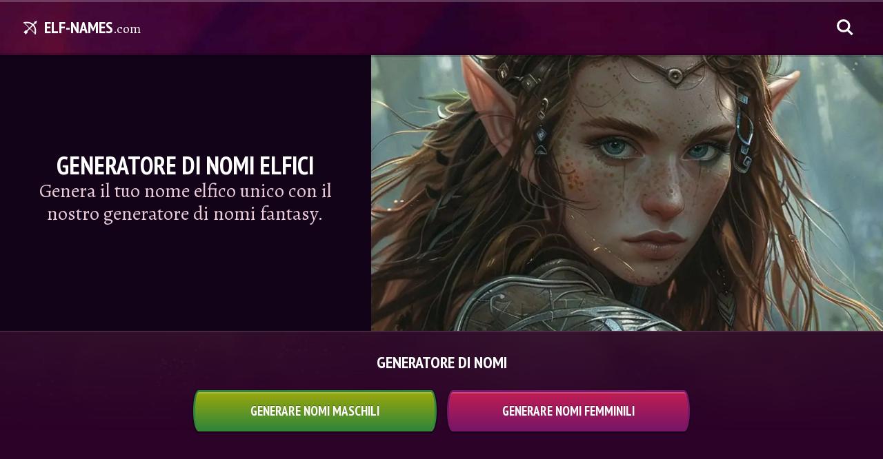

--- FILE ---
content_type: text/html; charset=utf-8
request_url: https://elf-names.com/it/
body_size: 25489
content:
<!doctype html><html lang=it><head><meta charset=UTF-8><meta name=viewport content="width=device-width"><meta name=description content="Crea il tuo nome elfico con il nostro generatore di nomi fantasy. Rivela la tua identità elfica per epiche quest nei giochi. Il tuo nuovo nome ti aspetta!"><link rel=preload fetchpriority=high media="(max-width: 959px)" as=image href="/cdn-cgi/image/f=auto,fit=cover,w=800,h=480,q=60/feature-image.jpg"><link rel=preload fetchpriority=high media="(min-width: 960px)" as=image href="/cdn-cgi/image/f=auto,fit=cover,w=1440,h=500,q=60/feature-image.jpg"><link fetchpriority=high rel=preload as=image href=/img/search-white.svg><link fetchpriority=high rel=preload as=image href=/img/bow-arrow.svg><link fetchpriority=high rel=preload as=image href=/img/background.jpg><link rel=preload fetchpriority=high media="(max-width: 639px)" as=image href=/img/top-nav-bar-background-mobile.jpg><link rel=preload fetchpriority=high media="(min-width: 640px)" as=image href=/img/top-nav-bar-background.jpg><link rel=preload as=image href=/img/flag-sprite.svg><link rel=preload href=/js/generators/wood-elf-names.min.04b07d56d32b9316d5573b2e0de65b29.js as=script><link rel=preload href=/js/app.min.301ab3624880b6fb16033e5a798803cd.js as=script><link rel=apple-touch-icon sizes=180x180 href=/apple-touch-icon.png><link rel=icon type=image/png sizes=32x32 href=/favicon-32x32.png><link rel=icon type=image/png sizes=16x16 href=/favicon-16x16.png><link rel=manifest href=/site.webmanifest><meta name=theme-color content="#5a0432"><style>:root{--headerMobile:url("/cdn-cgi/image/f=auto,fit=cover,w=800,h=480,q=60/feature-image.jpg");--headerDesktop:url("/cdn-cgi/image/f=auto,fit=cover,w=1440,h=500,q=60/feature-image.jpg")}html{-webkit-text-size-adjust:none;scroll-behavior:smooth}body{font-size:100%;line-height:1.6;background:#2c0229;background-image:linear-gradient(180deg,#2C0229 3%,rgba(44,2,47,.6) 45%,#2C0229 87%),url(/img/background.jpg);background-size:cover;background-position:50%;background-attachment:fixed;background-repeat:no-repeat;color:#fff;text-wrap:pretty}*{padding:0;margin:0;box-sizing:border-box;-webkit-font-smoothing:antialiased;-moz-osx-font-smoothing:grayscale;text-rendering:optimizeLegibility;list-style-type:none;font-family:alegreya,serif;font-optical-sizing:auto;font-style:normal;font-weight:400}h1,h2,h3,h4,h5,h6{line-height:1.2;text-transform:uppercase;font-family:pt sans narrow,sans-serif;font-weight:700;font-style:normal;text-shadow:0 -1px rgba(0,0,0,.3),0 1px rgba(255,255,255,.1)}p{color:#eacbd6}.logo{height:60px;display:flex;align-items:center;z-index:3;color:#fff;text-decoration:none}.logo:before{content:"";display:block;width:24px;height:24px;background:url(/img/bow-arrow.svg);background-repeat:no-repeat;background-position:50%;background-size:contain;margin-right:8px}.logo b{text-transform:uppercase;font-family:pt sans narrow,sans-serif;font-weight:700;font-style:normal;text-shadow:0 -1px rgba(0,0,0,.3),0 1px rgba(255,255,255,.1);font-size:24px}.logo i{font-size:19px;margin-top:4px}nav.top{--bg:url("/img/top-nav-bar-background-mobile.jpg");width:100vw;background:var(--bg);background-color:#5b0c33;background-size:cover;background-position:0;box-shadow:inset 0 3px rgba(255,255,255,.2),inset 0 -3px rgba(0,0,0,.2),0 3px rgba(0,0,0,.2);position:fixed;top:0;z-index:99}@media(min-width:640px){nav.top{--bg:url("/img/top-nav-bar-background.jpg")}}nav.top div{padding:0 16px;display:flex;align-items:center;height:64px;gap:28px;max-width:1400px;margin:0 auto}@media(min-width:640px){nav.top div{padding:0 32px}}@media(min-width:960px){nav.top div{height:80px}}nav hr{flex-grow:1;height:0;border:none;margin:0 -24px}nav a{text-decoration:none}nav .search{height:46px;width:46px;background:url(/img/search-white.svg);background-position:50%;background-size:24px;background-repeat:no-repeat}header{margin-top:64px;display:flex;justify-content:center;align-items:center;flex-direction:column-reverse;color:#fff;position:relative;text-align:center;box-shadow:0 2px rgba(255,255,255,.1)}header:after{content:"";display:block;background:var(--headerMobile);background-size:cover;background-position:50%;width:100%;height:60vw}header div{padding:56px 24px 72px;background:#120319;position:relative;width:100%;display:flex;flex-direction:column;align-items:center;justify-content:center;gap:16px}header div:before{content:"";inset:0;position:absolute;transform:skewY(6deg);transform-origin:top right;background:#120319}@media screen and (min-width:960px){header{flex-direction:row;align-items:unset;margin-top:80px}header:after{flex:0 0 58%;height:unset;background-image:var(--headerDesktop)}header div{min-height:400px}header div:before{transform:skewX(15deg)}}header h1,header p{z-index:2;position:relative;max-width:720px}header h1{font-size:36px}header p{font-size:22px;line-height:1.2}@media screen and (min-width:640px){header p{font-size:28px}}main{--bg:url("/img/top-nav-bar-background-mobile.jpg");--toastOffset:-30px}@media(min-width:640px){main{--bg:url("/img/top-nav-bar-background.jpg")}}main #toast{position:fixed;z-index:10;color:#fff;width:100vw;left:0;display:flex;align-items:center;justify-content:center;padding:16px 0;font-size:23px;visibility:hidden;pointer-events:none;text-align:center;top:64px;background:var(--bg);background-size:cover;background-position:50%;box-shadow:inset 0 3px rgba(255,255,255,.2),inset 0 -3px rgba(0,0,0,.2),0 -3px rgba(0,0,0,.2);text-transform:uppercase;font-family:pt sans narrow,sans-serif;font-weight:700;font-style:normal;text-shadow:0 -1px rgba(0,0,0,.3),0 1px rgba(255,255,255,.1)}main #toast.display{animation:in .6s,out .6s 2.7s;visibility:visible}@media(min-width:960px){main #toast{top:80px}}@keyframes in{from{transform:translateY(var(--toastOffset));opacity:0}to{transform:translateY(0);opacity:1}}@keyframes out{from{transform:translateY(0);opacity:1}to{transform:translateY(var(--toastOffset));opacity:0}}main .name-generator-button-container .name-generator-button,main .name-generator-button-container-single .name-generator-button{display:flex;justify-content:center;align-items:center;margin:10px auto;width:100%;height:60px;border-radius:8px/50%;padding:0 10px;font-size:22px;color:#fff;border:3px solid #328639;background:linear-gradient(#9aa80c,#328639);cursor:pointer;text-transform:uppercase;font-family:pt sans narrow,sans-serif;font-weight:700;font-style:normal;text-shadow:0 -1px rgba(0,0,0,.3),0 1px rgba(255,255,255,.1);font-size:19px;transition:.3s ease;box-shadow:inset 0 2px rgba(255,255,255,.2),0 1px 0 2px rgba(0,0,0,.3)}@media(min-width:640px){main .name-generator-button-container .name-generator-button:hover,main .name-generator-button-container-single .name-generator-button:hover{transform:scale(1.04)}main .name-generator-button-container .name-generator-button:active,main .name-generator-button-container-single .name-generator-button:active{transform:scale(1);box-shadow:none}}@media(min-width:640px){main .name-generator-button-container{display:grid;grid-template-columns:repeat(2,1fr);-moz-column-gap:15px;column-gap:15px}}main .name-generator-button-container .name-generator-button:nth-child(2){border:3px solid #7a1667;background:linear-gradient(#c01d52,#7a1667)}@media(min-width:640px){main .name-generator-button-container-single{display:flex;justify-content:center}}main .result-heading{margin-top:16px}main #result{display:grid;grid-template-columns:1fr;gap:15px;margin:16px 0 48px}@media(min-width:375px){main #result{grid-template-columns:repeat(2,1fr)}}main #result .alertone{display:flex;justify-content:center;align-items:center;padding:14px;text-align:center;border-radius:8px/50%;background:linear-gradient(rgba(0,0,0,.3),rgba(0,0,0,.2));font-size:18px;transition:.3s ease;box-shadow:0 2px rgba(255,255,255,.15),inset 0 1px 0 2px rgba(0,0,0,.2)}main #result .alertone p{color:#fff}@media(min-width:640px){main #result .alertone:hover{cursor:pointer;box-shadow:inset 0 2px rgba(255,255,255,.2),0 1px 0 2px rgba(0,0,0,.3)}main #result .alertone:active{transform:scale(.98)}}@media(min-width:640px){main #result .female:hover{background:linear-gradient(#c01d52,#7a1667)}}@media(min-width:640px){main #result .male:hover{background:linear-gradient(#9aa80c,#328639)}}main .article-cards{display:grid;grid-template-columns:1fr;gap:16px;margin:16px auto 64px}@media(min-width:375px){main .article-cards{grid-template-columns:repeat(2,1fr)}}@media(min-width:640px){main .article-cards{grid-template-columns:repeat(3,1fr)}}@media(min-width:960px){main .article-cards{grid-template-columns:repeat(4,1fr)}}@media(min-width:1280px){main .article-cards{grid-template-columns:repeat(5,1fr)}}main .article-cards a{text-decoration:none;color:#fff;transition:transform .3s ease;border:3px solid #411834;box-shadow:0 2px 0 3px rgba(0,0,0,.3);position:relative;display:flex;justify-content:center;align-items:center;overflow:hidden}main .article-cards a,main .article-cards a img,main .article-cards a div{border-radius:50%/14px}main .article-cards a img{z-index:1;width:100%;height:auto}@media(min-width:640px){main .article-cards a:hover{transform:scale(1.02)}}main .article-cards a div{position:absolute;z-index:2;display:flex;justify-content:flex-end;align-items:center;flex-direction:column;inset:0;background:linear-gradient(rgba(69,7,52,.3),rgba(0,0,0,.9));padding:16px 8px 42px;box-shadow:inset 0 2px rgba(255,255,255,.2)}main .article-cards a div h2{font-size:20px;text-align:center}@media(min-width:960px){main .article-cards a div h2{font-size:24px}}main .info-section{margin:64px 0;text-align:center;display:flex;flex-direction:column;align-items:center}main .info-section p{max-width:640px;font-size:20px}main .share-container{margin:32px 0 64px}main .share-container strong{display:block;font-size:22px;text-align:center}main .share-container div{display:flex;justify-content:center;flex-wrap:wrap;margin:12px 0;gap:12px}main .share-container div a{height:44px;width:90px;display:inline-flex;align-items:center;justify-content:center;border-radius:22px;background-position:50%;background-repeat:no-repeat;background-color:var(--c);background-image:var(--i);background-size:var(--s);border-radius:12px/50%;box-shadow:inset 0 2px rgba(255,255,255,.2),0 1px 0 2px rgba(0,0,0,.3)}main .share-container div a.f{--c:#0866ff;--i:url("/img/social/facebook.svg");--s:48px}main .share-container div a.p{--c:#ff1b3e;--i:url("/img/social/pinterest.svg");--s:32px}main .share-container div a.t{--c:#1d9bf0;--i:url("/img/social/x.svg");--s:28px}main .share-container div a.w{--c:#25d366;--i:url("/img/social/whatsapp.svg");--s:48px}main .share-container div a.r{--c:#FF4500;--i:url("/img/social/reddit.svg");--s:44px}main .share-container div a.e{--c:#5e0d4e;--i:url("/img/social/email-paper-plane.svg");--s:40px}main .more-container{display:flex;flex-direction:column;align-items:center;margin:64px 0 0}main .more-container h2{text-align:center}main .more-container a{text-decoration:none;margin:24px 0;display:flex;justify-content:center;align-items:center;height:60px;border-radius:8px/50%;padding:0 24px;color:#fff;border:3px solid #328639;background:linear-gradient(#9aa80c,#328639);cursor:pointer;font-size:19px;transition:.3s ease;box-shadow:inset 0 2px rgba(255,255,255,.2),0 1px 0 2px rgba(0,0,0,.3);text-transform:uppercase;font-family:pt sans narrow,sans-serif;font-weight:700;font-style:normal;text-shadow:0 -1px rgba(0,0,0,.3),0 1px rgba(255,255,255,.1)}@media(min-width:640px){main .more-container a:hover{transform:scale(1.04)}main .more-container a:active{transform:scale(1);box-shadow:none}}main .more-container i{font-size:20px;font-style:normal;text-transform:lowercase}main .more-container b{font-size:26px;margin:0 10px 0 0}main .name-overview{margin:16px 0 32px;display:grid;grid-template-columns:1fr;gap:15px;text-align:center}@media(min-width:640px){main .name-overview{grid-template-columns:repeat(2,1fr)}}@media(min-width:960px){main .name-overview{grid-template-columns:repeat(4,1fr)}}main .name-overview .male,main .name-overview .female,main .name-overview .neutral{padding:16px;display:flex;justify-content:center;align-items:center;border-radius:8px/50%;font-size:18px;transition:.3s ease;background:linear-gradient(rgba(0,0,0,.3),rgba(0,0,0,.2));box-shadow:0 2px rgba(255,255,255,.15),inset 0 1px 0 2px rgba(0,0,0,.2);cursor:pointer}@media(min-width:640px){main .name-overview .male:hover,main .name-overview .female:hover,main .name-overview .neutral:hover{box-shadow:inset 0 2px rgba(255,255,255,.2),0 1px 0 2px rgba(0,0,0,.3)}main .name-overview .male:active,main .name-overview .female:active,main .name-overview .neutral:active{transform:scale(.98)}}@media(min-width:640px){main .name-overview .male:hover{background:linear-gradient(#9aa80c,#328639)}}@media(min-width:640px){main .name-overview .female:hover{background:linear-gradient(#c01d52,#7a1667)}}@media(min-width:640px){main .name-overview .neutral:hover{background:linear-gradient(#26985a,#094237)}}main .article h2,main .article h3,main .article h4,main .article h5,main .article h6{padding:24px 0 12px}main .article ul{margin:0 0 24px}main .article ul li a{font-size:1.25em}main .article p{margin:0 0 24px;font-size:19px}main .article img{width:100%;height:auto;border-radius:50%/14px;margin:16px 0;border:3px solid #411834;box-shadow:0 -2px rgba(255,255,255,.2),0 2px 0 3px rgba(0,0,0,.3)}main .article a{text-decoration:none;color:#c5d546;word-wrap:break-word}@media(min-width:640px){main .article a:hover{text-decoration:underline}}.list{padding:0 16px;max-width:1400px;margin:0 auto}@media(min-width:640px){.list{padding:0 32px}}.list .article,.list .name-generator-button-container,.list .name-generator-button-container-single,.list #result{width:720px;max-width:100%;margin:0 auto}.list #result{margin:32px auto}.name-generators-cards-heading{margin:16px auto;text-align:center}.name-generator-heading{text-align:center;width:720px;max-width:100%;margin:32px auto 16px}.single{width:720px;max-width:100%;margin:32px auto;padding:0 16px}.legal{width:720px;max-width:100%;margin:32px auto;padding:0 16px}.AD{width:100%;max-width:728px;display:flex;justify-content:center;align-items:center;margin:16px auto 0}.AD .ad{width:100%;max-width:728px;position:relative;display:flex;align-items:flex-start;justify-content:center;min-height:90px}.AD .ad>div{position:sticky;top:80px}@media(max-width:719px){.AD .ad>div{top:64px}}@media(max-width:1135px){.AD .header-ad{min-height:280px}}footer{padding:32px 16px;color:#fff;background-color:#120319;display:flex;flex-direction:column;gap:32px;box-shadow:0 -3px rgba(255,255,255,5%)}footer .lang-switch{position:relative}footer .lang-switch input{opacity:0;position:fixed;pointer-events:none;top:0;left:0;margin:0}footer .lang-switch input:checked{width:100vw;height:100vh;pointer-events:auto}footer .lang-switch input:checked~.ls{opacity:1;pointer-events:auto}@media(min-width:640px){footer .lang-switch .ls{max-width:360px;left:50%;top:50%;transform:translate(-50%,-50%);border-radius:16px}}footer .lang-switch label span:after{content:"";display:flex;margin-left:6px;width:0;height:0;border-left:5px solid transparent;border-right:5px solid transparent;border-top:5px solid #c3c1cc}footer .lang-switch span{display:flex;align-items:center;color:#c3c1cc;font-size:16px;font-weight:600;-webkit-user-select:none;-moz-user-select:none;user-select:none;cursor:pointer}footer .lang-switch span:hover{cursor:pointer}footer .lang-switch span:before{content:"";display:flex;background:url(/img/flag-sprite.svg);width:30px;height:22px;background-size:810px 22px;background-position:var(--x);border-radius:4px;margin-right:10px}footer .lang-switch span.en{--x:0px}footer .lang-switch span.de{--x:-30px}footer .lang-switch span.es{--x:-60px}footer .lang-switch span.cs{--x:-90px}footer .lang-switch span.da{--x:-120px}footer .lang-switch span.el{--x:-150px}footer .lang-switch span.fi{--x:-180px}footer .lang-switch span.fr{--x:-210px}footer .lang-switch span.hr{--x:-240px}footer .lang-switch span.hu{--x:-270px}footer .lang-switch span.id{--x:-300px}footer .lang-switch span.it{--x:-330px}footer .lang-switch span.ja{--x:-360px}footer .lang-switch span.ko{--x:-390px}footer .lang-switch span.nl{--x:-420px}footer .lang-switch span.pl{--x:-450px}footer .lang-switch span.ro{--x:-480px}footer .lang-switch span.ru{--x:-510px}footer .lang-switch span.uk{--x:-540px}footer .lang-switch span.nb{--x:-570px}footer .lang-switch span.sv{--x:-600px}footer .lang-switch span.pt{--x:-630px}footer .lang-switch span.tr{--x:-660px}footer .lang-switch span.zh{--x:-690px}footer .lang-switch nav{opacity:0;pointer-events:none;transition:.3s ease;position:fixed;z-index:99;width:100vw;max-height:320px;overflow-y:scroll;background:#fff;padding:20px 16px;border-radius:32px 32px 0 0;box-shadow:0 0 999px 9999px rgba(0,0,0,.8),0 16px 32px -8px rgba(0,0,0,.3);left:0;bottom:0}footer .lang-switch nav a{display:flex;margin:0;text-decoration:none}footer .lang-switch nav a span{color:#000;font-size:20px;padding:12px 16px}footer .lang-switch nav a span:before{margin-right:16px}footer small{font-size:17px}@media(min-width:640px){footer{display:flex;justify-content:center;align-items:center}}@media(min-width:960px){footer{flex-direction:row}}footer div{display:flex;align-items:center}footer div a{display:flex;align-items:center}footer .legal-container{gap:32px;flex-wrap:wrap}footer .legal-container a{font-size:16px;color:#fff;text-decoration:none;transition:-webkit-text-decoration .3s;transition:text-decoration .3s;transition:text-decoration .3s,-webkit-text-decoration .3s}@media(min-width:640px){footer .legal-container a:hover{text-decoration:underline}}/*# sourceMappingURL=[data-uri] */</style><link rel=canonical href=https://elf-names.com/it/><script type=application/ld+json>{"@context":"http://schema.org","@graph":[{"@type":"WebSite","name":"Elf-Names.com","url":"https://elf-names.com/","potentialAction":{"@type":"SearchAction","target":{"@type":"EntryPoint","urlTemplate":"https://elf-names.com/it/search/?q={search_term_string}"},"query-input":"required name=search_term_string"}},{"@context":"http://schema.org","@type":"BreadcrumbList","itemListElement":[{"@type":"ListItem","position":1,"item":{"@id":"https://elf-names.com/it/","name":"Generatore di nomi elfici"}}]},{"@type":"Organization","name":"Elf-Names.com","url":"https://elf-names.com/","logo":"https://elf-names.com/img/publisher-logo.png","contactPoint":[{"@type":"ContactPoint","contactType":"customer service","email":"support@psycatgames.com","url":"https://elf-names.com/"}]}]}</script><meta property="og:title" content="Nomi da elfo | Qual è il mio nome elfico? Più di 1.000 nomi"><meta property="og:description" content="Crea il tuo nome elfico con il nostro generatore di nomi fantasy. Rivela la tua identità elfica per epiche quest nei giochi. Il tuo nuovo nome ti aspetta!"><meta property="og:site_name" content="Elf-Names.com"><meta property="og:url" content="https://elf-names.com/it/"><meta property="og:image:width" content="1200"><meta property="og:image:height" content="630"><meta name=twitter:card content="summary_large_image"><meta name=twitter:title content="Nomi da elfo | Qual è il mio nome elfico? Più di 1.000 nomi"><meta name=twitter:description content="Crea il tuo nome elfico con il nostro generatore di nomi fantasy. Rivela la tua identità elfica per epiche quest nei giochi. Il tuo nuovo nome ti aspetta!"><meta name=twitter:image content="https://elf-names.com/cdn-cgi/image/f=auto,fit=cover,w=1200,h=675,q=100/feature-image.jpg"><meta property="og:image" content="https://elf-names.com/cdn-cgi/image/f=auto,fit=cover,w=1200,h=630,q=100/feature-image.jpg"><meta property="og:image:secure_url" content="https://elf-names.com/cdn-cgi/image/f=auto,fit=cover,w=1200,h=630,q=100/feature-image.jpg"><meta property="og:type" content="website"><link rel=alternate hreflang=it href=https://elf-names.com/it/><link rel=alternate hreflang=en href=https://elf-names.com/><link rel=alternate hreflang=de href=https://elf-names.com/de/><link rel=alternate hreflang=nl href=https://elf-names.com/nl/><link rel=alternate hreflang=es href=https://elf-names.com/es/><link rel=alternate hreflang=pt href=https://elf-names.com/pt/><link rel=alternate hreflang=fr href=https://elf-names.com/fr/><link rel=alternate hreflang=ru href=https://elf-names.com/ru/><link rel=alternate hreflang=tr href=https://elf-names.com/tr/><link rel=alternate hreflang=pl href=https://elf-names.com/pl/><link rel=alternate hreflang=nb href=https://elf-names.com/nb/><link rel=alternate hreflang=sv href=https://elf-names.com/sv/><link rel=alternate hreflang=da href=https://elf-names.com/da/><link rel=alternate hreflang=fi href=https://elf-names.com/fi/><link rel=alternate hreflang=cs href=https://elf-names.com/cs/><link rel=alternate hreflang=ro href=https://elf-names.com/ro/><link rel=alternate hreflang=hr href=https://elf-names.com/hr/><link rel=alternate hreflang=id href=https://elf-names.com/id/><link rel=alternate hreflang=hu href=https://elf-names.com/hu/><link rel=alternate hreflang=el href=https://elf-names.com/el/><link rel=alternate hreflang=uk href=https://elf-names.com/uk/><link rel=alternate hreflang=x-default href=https://elf-names.com/><link rel=alternate type=application/rss+xml href=https://elf-names.com/it/index.xml title=Elf-names.com><title>Nomi da elfo | Qual è il mio nome elfico? Più di 1.000 nomi</title>
<link href="https://fonts.googleapis.com/css2?family=Alegreya:ital@0;1&family=PT+Sans+Narrow:wght@700&display=swap" rel=stylesheet><link rel=preconnect href=https://btloader.com><link rel=preconnect href=https://cmp.inmobi.com><link rel=preconnect href=https://securepubads.g.doubleclick.net><link rel=preconnect href=//c.amazon-adsystem.com><link rel=preconnect href=https://cmp.inmobi.com><link rel=preconnect href=https://static.criteo.net><link rel=preconnect href=https://config.aps.amazon-adsystem.com><link rel=preconnect href=https://ad-delivery.net><link rel=preconnect href=https://ad.doubleclick.net><link rel=preconnect href=https://cdn.fuseplatform.net><script async src=https://cdn.fuseplatform.net/publift/tags/2/3617/fuse.js></script><script data-cfasync="false" nonce="bdfd11b8-acc9-491b-8501-da7e8090fe7e">try{(function(w,d){!function(j,k,l,m){if(j.zaraz)console.error("zaraz is loaded twice");else{j[l]=j[l]||{};j[l].executed=[];j.zaraz={deferred:[],listeners:[]};j.zaraz._v="5874";j.zaraz._n="bdfd11b8-acc9-491b-8501-da7e8090fe7e";j.zaraz.q=[];j.zaraz._f=function(n){return async function(){var o=Array.prototype.slice.call(arguments);j.zaraz.q.push({m:n,a:o})}};for(const p of["track","set","debug"])j.zaraz[p]=j.zaraz._f(p);j.zaraz.init=()=>{var q=k.getElementsByTagName(m)[0],r=k.createElement(m),s=k.getElementsByTagName("title")[0];s&&(j[l].t=k.getElementsByTagName("title")[0].text);j[l].x=Math.random();j[l].w=j.screen.width;j[l].h=j.screen.height;j[l].j=j.innerHeight;j[l].e=j.innerWidth;j[l].l=j.location.href;j[l].r=k.referrer;j[l].k=j.screen.colorDepth;j[l].n=k.characterSet;j[l].o=(new Date).getTimezoneOffset();if(j.dataLayer)for(const t of Object.entries(Object.entries(dataLayer).reduce((u,v)=>({...u[1],...v[1]}),{})))zaraz.set(t[0],t[1],{scope:"page"});j[l].q=[];for(;j.zaraz.q.length;){const w=j.zaraz.q.shift();j[l].q.push(w)}r.defer=!0;for(const x of[localStorage,sessionStorage])Object.keys(x||{}).filter(z=>z.startsWith("_zaraz_")).forEach(y=>{try{j[l]["z_"+y.slice(7)]=JSON.parse(x.getItem(y))}catch{j[l]["z_"+y.slice(7)]=x.getItem(y)}});r.referrerPolicy="origin";r.src="/cdn-cgi/zaraz/s.js?z="+btoa(encodeURIComponent(JSON.stringify(j[l])));q.parentNode.insertBefore(r,q)};["complete","interactive"].includes(k.readyState)?zaraz.init():j.addEventListener("DOMContentLoaded",zaraz.init)}}(w,d,"zarazData","script");window.zaraz._p=async d$=>new Promise(ea=>{if(d$){d$.e&&d$.e.forEach(eb=>{try{const ec=d.querySelector("script[nonce]"),ed=ec?.nonce||ec?.getAttribute("nonce"),ee=d.createElement("script");ed&&(ee.nonce=ed);ee.innerHTML=eb;ee.onload=()=>{d.head.removeChild(ee)};d.head.appendChild(ee)}catch(ef){console.error(`Error executing script: ${eb}\n`,ef)}});Promise.allSettled((d$.f||[]).map(eg=>fetch(eg[0],eg[1])))}ea()});zaraz._p({"e":["(function(w,d){})(window,document)"]});})(window,document)}catch(e){throw fetch("/cdn-cgi/zaraz/t"),e;};</script></head><body><nav class=top><div><a class=logo href=/it/><b>Elf-Names</b><i>.com</i></a><hr><a class=search aria-label=Ricerca rel=nofollow href=/it/search/></a></div></nav><header><div class=text><h1>Generatore di nomi elfici</h1><p>Genera il tuo nome elfico unico con il nostro generatore di nomi fantasy.</p></div></header><main class=list><div id=toast>Copiato</div><h2 class=name-generator-heading>Generatore di nomi</h2><div class=name-generator-button-container><button class=name-generator-button onclick='generate("Male"),determineGender("male")'>
Generare nomi maschili
</button>
<button class=name-generator-button onclick='generate("Female"),determineGender("female")'>
Generare nomi femminili</button></div><div class=AD><div class="ad header-ad" data-fuse=23119338344></div></div><h2 class=result-heading></h2><div id=result></div><script defer src=/js/generators/wood-elf-names.min.04b07d56d32b9316d5573b2e0de65b29.js></script><script defer src=/js/app.min.301ab3624880b6fb16033e5a798803cd.js></script><h2 class=name-generators-cards-heading>Generatori di nome</h2><div class=article-cards><a href=/it/gnome-names/><img alt="Trova il Nome Perfetto per il Tuo Gnomi - Provalo!" width=4 height=5 sizes="(min-width: 375px) and (max-width: 639px) calc((100vw - (16px * 3)) / 2)
(min-width: 640px) and (max-width: 959px) calc((100vw - 16px * 2 - 32px * 2) / 3),
(min-width: 960px) and (max-width: 1279px) calc((100vw - 16px * 3 - 32px * 2) / 4),
(min-width: 1280px) and (max-width: 1399px) calc((100vw - 16px * 4 - 32px * 2) / 5),
(min-width: 1400px) calc((1336px - 16px * 4) / 5),
calc(100vw - 16px * 2)" src="/cdn-cgi/image/f=auto,fit=cover,w=180,h=225,q=60/gnome-names/feature-image.jpg" loading=lazy srcset="/cdn-cgi/image/f=auto,fit=cover,w=180,h=225,q=60/gnome-names/feature-image.jpg 180w
,
/cdn-cgi/image/f=auto,fit=cover,w=270,h=337,q=60/gnome-names/feature-image.jpg 270w
,
/cdn-cgi/image/f=auto,fit=cover,w=360,h=450,q=60/gnome-names/feature-image.jpg 360w
,
/cdn-cgi/image/f=auto,fit=cover,w=480,h=600,q=60/gnome-names/feature-image.jpg 480w
,
/cdn-cgi/image/f=auto,fit=cover,w=540,h=675,q=60/gnome-names/feature-image.jpg 540w"><div><h2>Generatore di nomi da Gnomi</h2></div></a><a href=/it/orc-names/><img alt="Crea il Tuo Nome da Orco Perfetto per Giochi - Prova!" width=4 height=5 sizes="(min-width: 375px) and (max-width: 639px) calc((100vw - (16px * 3)) / 2)
(min-width: 640px) and (max-width: 959px) calc((100vw - 16px * 2 - 32px * 2) / 3),
(min-width: 960px) and (max-width: 1279px) calc((100vw - 16px * 3 - 32px * 2) / 4),
(min-width: 1280px) and (max-width: 1399px) calc((100vw - 16px * 4 - 32px * 2) / 5),
(min-width: 1400px) calc((1336px - 16px * 4) / 5),
calc(100vw - 16px * 2)" src="/cdn-cgi/image/f=auto,fit=cover,w=180,h=225,q=60/orc-names/feature-image.jpg" loading=lazy srcset="/cdn-cgi/image/f=auto,fit=cover,w=180,h=225,q=60/orc-names/feature-image.jpg 180w
,
/cdn-cgi/image/f=auto,fit=cover,w=270,h=337,q=60/orc-names/feature-image.jpg 270w
,
/cdn-cgi/image/f=auto,fit=cover,w=360,h=450,q=60/orc-names/feature-image.jpg 360w
,
/cdn-cgi/image/f=auto,fit=cover,w=480,h=600,q=60/orc-names/feature-image.jpg 480w
,
/cdn-cgi/image/f=auto,fit=cover,w=540,h=675,q=60/orc-names/feature-image.jpg 540w"><div><h2>Generatore di nomi da Orco</h2></div></a><a href=/it/troll-names/><img alt="Scopri il Miglior Generatore di Nomi Troll Online!" width=4 height=5 sizes="(min-width: 375px) and (max-width: 639px) calc((100vw - (16px * 3)) / 2)
(min-width: 640px) and (max-width: 959px) calc((100vw - 16px * 2 - 32px * 2) / 3),
(min-width: 960px) and (max-width: 1279px) calc((100vw - 16px * 3 - 32px * 2) / 4),
(min-width: 1280px) and (max-width: 1399px) calc((100vw - 16px * 4 - 32px * 2) / 5),
(min-width: 1400px) calc((1336px - 16px * 4) / 5),
calc(100vw - 16px * 2)" src="/cdn-cgi/image/f=auto,fit=cover,w=180,h=225,q=60/troll-names/feature-image.jpg" loading=lazy srcset="/cdn-cgi/image/f=auto,fit=cover,w=180,h=225,q=60/troll-names/feature-image.jpg 180w
,
/cdn-cgi/image/f=auto,fit=cover,w=270,h=337,q=60/troll-names/feature-image.jpg 270w
,
/cdn-cgi/image/f=auto,fit=cover,w=360,h=450,q=60/troll-names/feature-image.jpg 360w
,
/cdn-cgi/image/f=auto,fit=cover,w=480,h=600,q=60/troll-names/feature-image.jpg 480w
,
/cdn-cgi/image/f=auto,fit=cover,w=540,h=675,q=60/troll-names/feature-image.jpg 540w"><div><h2>Generatore di nomi da Troll</h2></div></a><a href=/it/genasi-names/><img alt="Generatore di Nomi Genasi Perfetti per le tue Partite DnD" width=4 height=5 sizes="(min-width: 375px) and (max-width: 639px) calc((100vw - (16px * 3)) / 2)
(min-width: 640px) and (max-width: 959px) calc((100vw - 16px * 2 - 32px * 2) / 3),
(min-width: 960px) and (max-width: 1279px) calc((100vw - 16px * 3 - 32px * 2) / 4),
(min-width: 1280px) and (max-width: 1399px) calc((100vw - 16px * 4 - 32px * 2) / 5),
(min-width: 1400px) calc((1336px - 16px * 4) / 5),
calc(100vw - 16px * 2)" src="/cdn-cgi/image/f=auto,fit=cover,w=180,h=225,q=60/genasi-names/feature-image.jpg" loading=lazy srcset="/cdn-cgi/image/f=auto,fit=cover,w=180,h=225,q=60/genasi-names/feature-image.jpg 180w
,
/cdn-cgi/image/f=auto,fit=cover,w=270,h=337,q=60/genasi-names/feature-image.jpg 270w
,
/cdn-cgi/image/f=auto,fit=cover,w=360,h=450,q=60/genasi-names/feature-image.jpg 360w
,
/cdn-cgi/image/f=auto,fit=cover,w=480,h=600,q=60/genasi-names/feature-image.jpg 480w
,
/cdn-cgi/image/f=auto,fit=cover,w=540,h=675,q=60/genasi-names/feature-image.jpg 540w"><div><h2>Generatore di nomi Genasi</h2></div></a><a href=/it/gnoll-names/><img alt="Genera Nomi Gnoll Perfetti per le tue Avventure DnD" width=4 height=5 sizes="(min-width: 375px) and (max-width: 639px) calc((100vw - (16px * 3)) / 2)
(min-width: 640px) and (max-width: 959px) calc((100vw - 16px * 2 - 32px * 2) / 3),
(min-width: 960px) and (max-width: 1279px) calc((100vw - 16px * 3 - 32px * 2) / 4),
(min-width: 1280px) and (max-width: 1399px) calc((100vw - 16px * 4 - 32px * 2) / 5),
(min-width: 1400px) calc((1336px - 16px * 4) / 5),
calc(100vw - 16px * 2)" src="/cdn-cgi/image/f=auto,fit=cover,w=180,h=225,q=60/gnoll-names/feature-image.jpg" loading=lazy srcset="/cdn-cgi/image/f=auto,fit=cover,w=180,h=225,q=60/gnoll-names/feature-image.jpg 180w
,
/cdn-cgi/image/f=auto,fit=cover,w=270,h=337,q=60/gnoll-names/feature-image.jpg 270w
,
/cdn-cgi/image/f=auto,fit=cover,w=360,h=450,q=60/gnoll-names/feature-image.jpg 360w
,
/cdn-cgi/image/f=auto,fit=cover,w=480,h=600,q=60/gnoll-names/feature-image.jpg 480w
,
/cdn-cgi/image/f=auto,fit=cover,w=540,h=675,q=60/gnoll-names/feature-image.jpg 540w"><div><h2>Generatore di nomi Gnoll</h2></div></a><a href=/it/goblin-names/><img alt="Crea Nomi Goblin Unici: Il Tuo Generatore Perfetto" width=4 height=5 sizes="(min-width: 375px) and (max-width: 639px) calc((100vw - (16px * 3)) / 2)
(min-width: 640px) and (max-width: 959px) calc((100vw - 16px * 2 - 32px * 2) / 3),
(min-width: 960px) and (max-width: 1279px) calc((100vw - 16px * 3 - 32px * 2) / 4),
(min-width: 1280px) and (max-width: 1399px) calc((100vw - 16px * 4 - 32px * 2) / 5),
(min-width: 1400px) calc((1336px - 16px * 4) / 5),
calc(100vw - 16px * 2)" src="/cdn-cgi/image/f=auto,fit=cover,w=180,h=225,q=60/goblin-names/feature-image.jpg" loading=lazy srcset="/cdn-cgi/image/f=auto,fit=cover,w=180,h=225,q=60/goblin-names/feature-image.jpg 180w
,
/cdn-cgi/image/f=auto,fit=cover,w=270,h=337,q=60/goblin-names/feature-image.jpg 270w
,
/cdn-cgi/image/f=auto,fit=cover,w=360,h=450,q=60/goblin-names/feature-image.jpg 360w
,
/cdn-cgi/image/f=auto,fit=cover,w=480,h=600,q=60/goblin-names/feature-image.jpg 480w
,
/cdn-cgi/image/f=auto,fit=cover,w=540,h=675,q=60/goblin-names/feature-image.jpg 540w"><div><h2>Generatore di nomi Goblin</h2></div></a><a href=/it/grugach-names/><img alt="Generatore Nomi Grugach: Perfetti per il tuo D&amp;D" width=4 height=5 sizes="(min-width: 375px) and (max-width: 639px) calc((100vw - (16px * 3)) / 2)
(min-width: 640px) and (max-width: 959px) calc((100vw - 16px * 2 - 32px * 2) / 3),
(min-width: 960px) and (max-width: 1279px) calc((100vw - 16px * 3 - 32px * 2) / 4),
(min-width: 1280px) and (max-width: 1399px) calc((100vw - 16px * 4 - 32px * 2) / 5),
(min-width: 1400px) calc((1336px - 16px * 4) / 5),
calc(100vw - 16px * 2)" src="/cdn-cgi/image/f=auto,fit=cover,w=180,h=225,q=60/grugach-names/feature-image.jpg" loading=lazy srcset="/cdn-cgi/image/f=auto,fit=cover,w=180,h=225,q=60/grugach-names/feature-image.jpg 180w
,
/cdn-cgi/image/f=auto,fit=cover,w=270,h=337,q=60/grugach-names/feature-image.jpg 270w
,
/cdn-cgi/image/f=auto,fit=cover,w=360,h=450,q=60/grugach-names/feature-image.jpg 360w
,
/cdn-cgi/image/f=auto,fit=cover,w=480,h=600,q=60/grugach-names/feature-image.jpg 480w
,
/cdn-cgi/image/f=auto,fit=cover,w=540,h=675,q=60/grugach-names/feature-image.jpg 540w"><div><h2>Generatore di nomi Grugach</h2></div></a><a href=/it/hobbit-names/><img alt="Scopri il Tuo Nome Hobbit: Un Gioco Divertente per Te!" width=4 height=5 sizes="(min-width: 375px) and (max-width: 639px) calc((100vw - (16px * 3)) / 2)
(min-width: 640px) and (max-width: 959px) calc((100vw - 16px * 2 - 32px * 2) / 3),
(min-width: 960px) and (max-width: 1279px) calc((100vw - 16px * 3 - 32px * 2) / 4),
(min-width: 1280px) and (max-width: 1399px) calc((100vw - 16px * 4 - 32px * 2) / 5),
(min-width: 1400px) calc((1336px - 16px * 4) / 5),
calc(100vw - 16px * 2)" src="/cdn-cgi/image/f=auto,fit=cover,w=180,h=225,q=60/hobbit-names/feature-image.jpg" loading=lazy srcset="/cdn-cgi/image/f=auto,fit=cover,w=180,h=225,q=60/hobbit-names/feature-image.jpg 180w
,
/cdn-cgi/image/f=auto,fit=cover,w=270,h=337,q=60/hobbit-names/feature-image.jpg 270w
,
/cdn-cgi/image/f=auto,fit=cover,w=360,h=450,q=60/hobbit-names/feature-image.jpg 360w
,
/cdn-cgi/image/f=auto,fit=cover,w=480,h=600,q=60/hobbit-names/feature-image.jpg 480w
,
/cdn-cgi/image/f=auto,fit=cover,w=540,h=675,q=60/hobbit-names/feature-image.jpg 540w"><div><h2>Generatore di nomi Hobbit</h2></div></a><a href=/it/hobgoblin-names/><img alt="Crea Nomi Hobgoblin Unici per il Tuo Gioco - Prova!" width=4 height=5 sizes="(min-width: 375px) and (max-width: 639px) calc((100vw - (16px * 3)) / 2)
(min-width: 640px) and (max-width: 959px) calc((100vw - 16px * 2 - 32px * 2) / 3),
(min-width: 960px) and (max-width: 1279px) calc((100vw - 16px * 3 - 32px * 2) / 4),
(min-width: 1280px) and (max-width: 1399px) calc((100vw - 16px * 4 - 32px * 2) / 5),
(min-width: 1400px) calc((1336px - 16px * 4) / 5),
calc(100vw - 16px * 2)" src="/cdn-cgi/image/f=auto,fit=cover,w=180,h=225,q=60/hobgoblin-names/feature-image.jpg" loading=lazy srcset="/cdn-cgi/image/f=auto,fit=cover,w=180,h=225,q=60/hobgoblin-names/feature-image.jpg 180w
,
/cdn-cgi/image/f=auto,fit=cover,w=270,h=337,q=60/hobgoblin-names/feature-image.jpg 270w
,
/cdn-cgi/image/f=auto,fit=cover,w=360,h=450,q=60/hobgoblin-names/feature-image.jpg 360w
,
/cdn-cgi/image/f=auto,fit=cover,w=480,h=600,q=60/hobgoblin-names/feature-image.jpg 480w
,
/cdn-cgi/image/f=auto,fit=cover,w=540,h=675,q=60/hobgoblin-names/feature-image.jpg 540w"><div><h2>Generatore di nomi Hobgoblin</h2></div></a><a href=/it/hylian-names/><img alt="Crea il Tuo Nome Hylian Unico per Amanti di Zelda!" width=4 height=5 sizes="(min-width: 375px) and (max-width: 639px) calc((100vw - (16px * 3)) / 2)
(min-width: 640px) and (max-width: 959px) calc((100vw - 16px * 2 - 32px * 2) / 3),
(min-width: 960px) and (max-width: 1279px) calc((100vw - 16px * 3 - 32px * 2) / 4),
(min-width: 1280px) and (max-width: 1399px) calc((100vw - 16px * 4 - 32px * 2) / 5),
(min-width: 1400px) calc((1336px - 16px * 4) / 5),
calc(100vw - 16px * 2)" src="/cdn-cgi/image/f=auto,fit=cover,w=180,h=225,q=60/hylian-names/feature-image.jpg" loading=lazy srcset="/cdn-cgi/image/f=auto,fit=cover,w=180,h=225,q=60/hylian-names/feature-image.jpg 180w
,
/cdn-cgi/image/f=auto,fit=cover,w=270,h=337,q=60/hylian-names/feature-image.jpg 270w
,
/cdn-cgi/image/f=auto,fit=cover,w=360,h=450,q=60/hylian-names/feature-image.jpg 360w
,
/cdn-cgi/image/f=auto,fit=cover,w=480,h=600,q=60/hylian-names/feature-image.jpg 480w
,
/cdn-cgi/image/f=auto,fit=cover,w=540,h=675,q=60/hylian-names/feature-image.jpg 540w"><div><h2>Generatore di nomi Hylian</h2></div></a><a href=/it/imperial-names/><img alt="Genera Nomi Imperiali per Elder Scrolls: Gioca Ora!" width=4 height=5 sizes="(min-width: 375px) and (max-width: 639px) calc((100vw - (16px * 3)) / 2)
(min-width: 640px) and (max-width: 959px) calc((100vw - 16px * 2 - 32px * 2) / 3),
(min-width: 960px) and (max-width: 1279px) calc((100vw - 16px * 3 - 32px * 2) / 4),
(min-width: 1280px) and (max-width: 1399px) calc((100vw - 16px * 4 - 32px * 2) / 5),
(min-width: 1400px) calc((1336px - 16px * 4) / 5),
calc(100vw - 16px * 2)" src="/cdn-cgi/image/f=auto,fit=cover,w=180,h=225,q=60/imperial-names/feature-image.jpg" loading=lazy srcset="/cdn-cgi/image/f=auto,fit=cover,w=180,h=225,q=60/imperial-names/feature-image.jpg 180w
,
/cdn-cgi/image/f=auto,fit=cover,w=270,h=337,q=60/imperial-names/feature-image.jpg 270w
,
/cdn-cgi/image/f=auto,fit=cover,w=360,h=450,q=60/imperial-names/feature-image.jpg 360w
,
/cdn-cgi/image/f=auto,fit=cover,w=480,h=600,q=60/imperial-names/feature-image.jpg 480w
,
/cdn-cgi/image/f=auto,fit=cover,w=540,h=675,q=60/imperial-names/feature-image.jpg 540w"><div><h2>Generatore di nomi Imperiali</h2></div></a><a href=/it/khajiit-names/><img alt="Generatore di nomi Khajiit | Nomi Khajiit per Elder Scrolls" width=4 height=5 sizes="(min-width: 375px) and (max-width: 639px) calc((100vw - (16px * 3)) / 2)
(min-width: 640px) and (max-width: 959px) calc((100vw - 16px * 2 - 32px * 2) / 3),
(min-width: 960px) and (max-width: 1279px) calc((100vw - 16px * 3 - 32px * 2) / 4),
(min-width: 1280px) and (max-width: 1399px) calc((100vw - 16px * 4 - 32px * 2) / 5),
(min-width: 1400px) calc((1336px - 16px * 4) / 5),
calc(100vw - 16px * 2)" src="/cdn-cgi/image/f=auto,fit=cover,w=180,h=225,q=60/khajiit-names/feature-image.jpg" loading=lazy srcset="/cdn-cgi/image/f=auto,fit=cover,w=180,h=225,q=60/khajiit-names/feature-image.jpg 180w
,
/cdn-cgi/image/f=auto,fit=cover,w=270,h=337,q=60/khajiit-names/feature-image.jpg 270w
,
/cdn-cgi/image/f=auto,fit=cover,w=360,h=450,q=60/khajiit-names/feature-image.jpg 360w
,
/cdn-cgi/image/f=auto,fit=cover,w=480,h=600,q=60/khajiit-names/feature-image.jpg 480w
,
/cdn-cgi/image/f=auto,fit=cover,w=540,h=675,q=60/khajiit-names/feature-image.jpg 540w"><div><h2>Generatore di nomi Khajiit</h2></div></a><a href=/it/kobold-names/><img alt="Crea Nomi Kobold Unici per le Tue Avventure Epiche" width=4 height=5 sizes="(min-width: 375px) and (max-width: 639px) calc((100vw - (16px * 3)) / 2)
(min-width: 640px) and (max-width: 959px) calc((100vw - 16px * 2 - 32px * 2) / 3),
(min-width: 960px) and (max-width: 1279px) calc((100vw - 16px * 3 - 32px * 2) / 4),
(min-width: 1280px) and (max-width: 1399px) calc((100vw - 16px * 4 - 32px * 2) / 5),
(min-width: 1400px) calc((1336px - 16px * 4) / 5),
calc(100vw - 16px * 2)" src="/cdn-cgi/image/f=auto,fit=cover,w=180,h=225,q=60/kobold-names/feature-image.jpg" loading=lazy srcset="/cdn-cgi/image/f=auto,fit=cover,w=180,h=225,q=60/kobold-names/feature-image.jpg 180w
,
/cdn-cgi/image/f=auto,fit=cover,w=270,h=337,q=60/kobold-names/feature-image.jpg 270w
,
/cdn-cgi/image/f=auto,fit=cover,w=360,h=450,q=60/kobold-names/feature-image.jpg 360w
,
/cdn-cgi/image/f=auto,fit=cover,w=480,h=600,q=60/kobold-names/feature-image.jpg 480w
,
/cdn-cgi/image/f=auto,fit=cover,w=540,h=675,q=60/kobold-names/feature-image.jpg 540w"><div><h2>Generatore di nomi Kobold</h2></div></a><a href=/it/krogan-names/><img alt="Generatore di nomi Krogan | Nomi Krogan per Mass Effect" width=4 height=5 sizes="(min-width: 375px) and (max-width: 639px) calc((100vw - (16px * 3)) / 2)
(min-width: 640px) and (max-width: 959px) calc((100vw - 16px * 2 - 32px * 2) / 3),
(min-width: 960px) and (max-width: 1279px) calc((100vw - 16px * 3 - 32px * 2) / 4),
(min-width: 1280px) and (max-width: 1399px) calc((100vw - 16px * 4 - 32px * 2) / 5),
(min-width: 1400px) calc((1336px - 16px * 4) / 5),
calc(100vw - 16px * 2)" src="/cdn-cgi/image/f=auto,fit=cover,w=180,h=225,q=60/krogan-names/feature-image.jpg" loading=lazy srcset="/cdn-cgi/image/f=auto,fit=cover,w=180,h=225,q=60/krogan-names/feature-image.jpg 180w
,
/cdn-cgi/image/f=auto,fit=cover,w=270,h=337,q=60/krogan-names/feature-image.jpg 270w
,
/cdn-cgi/image/f=auto,fit=cover,w=360,h=450,q=60/krogan-names/feature-image.jpg 360w
,
/cdn-cgi/image/f=auto,fit=cover,w=480,h=600,q=60/krogan-names/feature-image.jpg 480w
,
/cdn-cgi/image/f=auto,fit=cover,w=540,h=675,q=60/krogan-names/feature-image.jpg 540w"><div><h2>Generatore di nomi Krogan</h2></div></a><a href=/it/kul-tiran-names/><img alt="Genera Nomi Kul Tiran WoW: Avventura Epica Subito!" width=4 height=5 sizes="(min-width: 375px) and (max-width: 639px) calc((100vw - (16px * 3)) / 2)
(min-width: 640px) and (max-width: 959px) calc((100vw - 16px * 2 - 32px * 2) / 3),
(min-width: 960px) and (max-width: 1279px) calc((100vw - 16px * 3 - 32px * 2) / 4),
(min-width: 1280px) and (max-width: 1399px) calc((100vw - 16px * 4 - 32px * 2) / 5),
(min-width: 1400px) calc((1336px - 16px * 4) / 5),
calc(100vw - 16px * 2)" src="/cdn-cgi/image/f=auto,fit=cover,w=180,h=225,q=60/kul-tiran-names/feature-image.jpg" loading=lazy srcset="/cdn-cgi/image/f=auto,fit=cover,w=180,h=225,q=60/kul-tiran-names/feature-image.jpg 180w
,
/cdn-cgi/image/f=auto,fit=cover,w=270,h=337,q=60/kul-tiran-names/feature-image.jpg 270w
,
/cdn-cgi/image/f=auto,fit=cover,w=360,h=450,q=60/kul-tiran-names/feature-image.jpg 360w
,
/cdn-cgi/image/f=auto,fit=cover,w=480,h=600,q=60/kul-tiran-names/feature-image.jpg 480w
,
/cdn-cgi/image/f=auto,fit=cover,w=540,h=675,q=60/kul-tiran-names/feature-image.jpg 540w"><div><h2>Generatore di nomi Kul Tiran</h2></div></a><a href=/it/lovecraftian-names/><img alt="Generatore di nomi Lovecraftiani | Nomi Lovecraftiani" width=4 height=5 sizes="(min-width: 375px) and (max-width: 639px) calc((100vw - (16px * 3)) / 2)
(min-width: 640px) and (max-width: 959px) calc((100vw - 16px * 2 - 32px * 2) / 3),
(min-width: 960px) and (max-width: 1279px) calc((100vw - 16px * 3 - 32px * 2) / 4),
(min-width: 1280px) and (max-width: 1399px) calc((100vw - 16px * 4 - 32px * 2) / 5),
(min-width: 1400px) calc((1336px - 16px * 4) / 5),
calc(100vw - 16px * 2)" src="/cdn-cgi/image/f=auto,fit=cover,w=180,h=225,q=60/lovecraftian-names/feature-image.jpg" loading=lazy srcset="/cdn-cgi/image/f=auto,fit=cover,w=180,h=225,q=60/lovecraftian-names/feature-image.jpg 180w
,
/cdn-cgi/image/f=auto,fit=cover,w=270,h=337,q=60/lovecraftian-names/feature-image.jpg 270w
,
/cdn-cgi/image/f=auto,fit=cover,w=360,h=450,q=60/lovecraftian-names/feature-image.jpg 360w
,
/cdn-cgi/image/f=auto,fit=cover,w=480,h=600,q=60/lovecraftian-names/feature-image.jpg 480w
,
/cdn-cgi/image/f=auto,fit=cover,w=540,h=675,q=60/lovecraftian-names/feature-image.jpg 540w"><div><h2>Generatore di nomi Lovecraftiani</h2></div></a><a href=/it/loxodon-names/><img alt="Generatore Nomi Loxodon: Perfetti per il tuo DnD" width=4 height=5 sizes="(min-width: 375px) and (max-width: 639px) calc((100vw - (16px * 3)) / 2)
(min-width: 640px) and (max-width: 959px) calc((100vw - 16px * 2 - 32px * 2) / 3),
(min-width: 960px) and (max-width: 1279px) calc((100vw - 16px * 3 - 32px * 2) / 4),
(min-width: 1280px) and (max-width: 1399px) calc((100vw - 16px * 4 - 32px * 2) / 5),
(min-width: 1400px) calc((1336px - 16px * 4) / 5),
calc(100vw - 16px * 2)" src="/cdn-cgi/image/f=auto,fit=cover,w=180,h=225,q=60/loxodon-names/feature-image.jpg" loading=lazy srcset="/cdn-cgi/image/f=auto,fit=cover,w=180,h=225,q=60/loxodon-names/feature-image.jpg 180w
,
/cdn-cgi/image/f=auto,fit=cover,w=270,h=337,q=60/loxodon-names/feature-image.jpg 270w
,
/cdn-cgi/image/f=auto,fit=cover,w=360,h=450,q=60/loxodon-names/feature-image.jpg 360w
,
/cdn-cgi/image/f=auto,fit=cover,w=480,h=600,q=60/loxodon-names/feature-image.jpg 480w
,
/cdn-cgi/image/f=auto,fit=cover,w=540,h=675,q=60/loxodon-names/feature-image.jpg 540w"><div><h2>Generatore di nomi Loxodon</h2></div></a><a href=/it/half-elf-names/><img alt="Generatore di nomi Mezzelfo | Nomi Mezzelfo per D&amp;D" width=4 height=5 sizes="(min-width: 375px) and (max-width: 639px) calc((100vw - (16px * 3)) / 2)
(min-width: 640px) and (max-width: 959px) calc((100vw - 16px * 2 - 32px * 2) / 3),
(min-width: 960px) and (max-width: 1279px) calc((100vw - 16px * 3 - 32px * 2) / 4),
(min-width: 1280px) and (max-width: 1399px) calc((100vw - 16px * 4 - 32px * 2) / 5),
(min-width: 1400px) calc((1336px - 16px * 4) / 5),
calc(100vw - 16px * 2)" src="/cdn-cgi/image/f=auto,fit=cover,w=180,h=225,q=60/half-elf-names/feature-image.jpg" loading=lazy srcset="/cdn-cgi/image/f=auto,fit=cover,w=180,h=225,q=60/half-elf-names/feature-image.jpg 180w
,
/cdn-cgi/image/f=auto,fit=cover,w=270,h=337,q=60/half-elf-names/feature-image.jpg 270w
,
/cdn-cgi/image/f=auto,fit=cover,w=360,h=450,q=60/half-elf-names/feature-image.jpg 360w
,
/cdn-cgi/image/f=auto,fit=cover,w=480,h=600,q=60/half-elf-names/feature-image.jpg 480w
,
/cdn-cgi/image/f=auto,fit=cover,w=540,h=675,q=60/half-elf-names/feature-image.jpg 540w"><div><h2>Generatore di nomi Mezzelfo</h2></div></a><a href=/it/my-little-pony-names/><img alt="Generatore di nomi My Little Pony | Nomi My Little Pony" width=4 height=5 sizes="(min-width: 375px) and (max-width: 639px) calc((100vw - (16px * 3)) / 2)
(min-width: 640px) and (max-width: 959px) calc((100vw - 16px * 2 - 32px * 2) / 3),
(min-width: 960px) and (max-width: 1279px) calc((100vw - 16px * 3 - 32px * 2) / 4),
(min-width: 1280px) and (max-width: 1399px) calc((100vw - 16px * 4 - 32px * 2) / 5),
(min-width: 1400px) calc((1336px - 16px * 4) / 5),
calc(100vw - 16px * 2)" src="/cdn-cgi/image/f=auto,fit=cover,w=180,h=225,q=60/my-little-pony-names/feature-image.jpg" loading=lazy srcset="/cdn-cgi/image/f=auto,fit=cover,w=180,h=225,q=60/my-little-pony-names/feature-image.jpg 180w
,
/cdn-cgi/image/f=auto,fit=cover,w=270,h=337,q=60/my-little-pony-names/feature-image.jpg 270w
,
/cdn-cgi/image/f=auto,fit=cover,w=360,h=450,q=60/my-little-pony-names/feature-image.jpg 360w
,
/cdn-cgi/image/f=auto,fit=cover,w=480,h=600,q=60/my-little-pony-names/feature-image.jpg 480w
,
/cdn-cgi/image/f=auto,fit=cover,w=540,h=675,q=60/my-little-pony-names/feature-image.jpg 540w"><div><h2>Generatore di nomi My Little Pony</h2></div></a><a href=/it/naruto-names/><img alt="Diventa un Ninja: Generatore di Nomi Naruto Unico!" width=4 height=5 sizes="(min-width: 375px) and (max-width: 639px) calc((100vw - (16px * 3)) / 2)
(min-width: 640px) and (max-width: 959px) calc((100vw - 16px * 2 - 32px * 2) / 3),
(min-width: 960px) and (max-width: 1279px) calc((100vw - 16px * 3 - 32px * 2) / 4),
(min-width: 1280px) and (max-width: 1399px) calc((100vw - 16px * 4 - 32px * 2) / 5),
(min-width: 1400px) calc((1336px - 16px * 4) / 5),
calc(100vw - 16px * 2)" src="/cdn-cgi/image/f=auto,fit=cover,w=180,h=225,q=60/naruto-names/feature-image.jpg" loading=lazy srcset="/cdn-cgi/image/f=auto,fit=cover,w=180,h=225,q=60/naruto-names/feature-image.jpg 180w
,
/cdn-cgi/image/f=auto,fit=cover,w=270,h=337,q=60/naruto-names/feature-image.jpg 270w
,
/cdn-cgi/image/f=auto,fit=cover,w=360,h=450,q=60/naruto-names/feature-image.jpg 360w
,
/cdn-cgi/image/f=auto,fit=cover,w=480,h=600,q=60/naruto-names/feature-image.jpg 480w
,
/cdn-cgi/image/f=auto,fit=cover,w=540,h=675,q=60/naruto-names/feature-image.jpg 540w"><div><h2>Generatore di nomi Naruto</h2></div></a><a href=/it/nightborne-names/><img alt="Genera Nomi Nightborne WoW: Divertimento Assicurato" width=4 height=5 sizes="(min-width: 375px) and (max-width: 639px) calc((100vw - (16px * 3)) / 2)
(min-width: 640px) and (max-width: 959px) calc((100vw - 16px * 2 - 32px * 2) / 3),
(min-width: 960px) and (max-width: 1279px) calc((100vw - 16px * 3 - 32px * 2) / 4),
(min-width: 1280px) and (max-width: 1399px) calc((100vw - 16px * 4 - 32px * 2) / 5),
(min-width: 1400px) calc((1336px - 16px * 4) / 5),
calc(100vw - 16px * 2)" src="/cdn-cgi/image/f=auto,fit=cover,w=180,h=225,q=60/nightborne-names/feature-image.jpg" loading=lazy srcset="/cdn-cgi/image/f=auto,fit=cover,w=180,h=225,q=60/nightborne-names/feature-image.jpg 180w
,
/cdn-cgi/image/f=auto,fit=cover,w=270,h=337,q=60/nightborne-names/feature-image.jpg 270w
,
/cdn-cgi/image/f=auto,fit=cover,w=360,h=450,q=60/nightborne-names/feature-image.jpg 360w
,
/cdn-cgi/image/f=auto,fit=cover,w=480,h=600,q=60/nightborne-names/feature-image.jpg 480w
,
/cdn-cgi/image/f=auto,fit=cover,w=540,h=675,q=60/nightborne-names/feature-image.jpg 540w"><div><h2>Generatore di nomi Nightborne</h2></div></a><a href=/it/nord-names/><img alt="Generatore di nomi Nord | Nomi Nord per Elder Scrolls" width=4 height=5 sizes="(min-width: 375px) and (max-width: 639px) calc((100vw - (16px * 3)) / 2)
(min-width: 640px) and (max-width: 959px) calc((100vw - 16px * 2 - 32px * 2) / 3),
(min-width: 960px) and (max-width: 1279px) calc((100vw - 16px * 3 - 32px * 2) / 4),
(min-width: 1280px) and (max-width: 1399px) calc((100vw - 16px * 4 - 32px * 2) / 5),
(min-width: 1400px) calc((1336px - 16px * 4) / 5),
calc(100vw - 16px * 2)" src="/cdn-cgi/image/f=auto,fit=cover,w=180,h=225,q=60/nord-names/feature-image.jpg" loading=lazy srcset="/cdn-cgi/image/f=auto,fit=cover,w=180,h=225,q=60/nord-names/feature-image.jpg 180w
,
/cdn-cgi/image/f=auto,fit=cover,w=270,h=337,q=60/nord-names/feature-image.jpg 270w
,
/cdn-cgi/image/f=auto,fit=cover,w=360,h=450,q=60/nord-names/feature-image.jpg 360w
,
/cdn-cgi/image/f=auto,fit=cover,w=480,h=600,q=60/nord-names/feature-image.jpg 480w
,
/cdn-cgi/image/f=auto,fit=cover,w=540,h=675,q=60/nord-names/feature-image.jpg 540w"><div><h2>Generatore di nomi Nord</h2></div></a><a href=/it/nordic-names/><img alt="Generatore di Nomi Nordici: Scopri la Tua Identità!" width=4 height=5 sizes="(min-width: 375px) and (max-width: 639px) calc((100vw - (16px * 3)) / 2)
(min-width: 640px) and (max-width: 959px) calc((100vw - 16px * 2 - 32px * 2) / 3),
(min-width: 960px) and (max-width: 1279px) calc((100vw - 16px * 3 - 32px * 2) / 4),
(min-width: 1280px) and (max-width: 1399px) calc((100vw - 16px * 4 - 32px * 2) / 5),
(min-width: 1400px) calc((1336px - 16px * 4) / 5),
calc(100vw - 16px * 2)" src="/cdn-cgi/image/f=auto,fit=cover,w=180,h=225,q=60/nordic-names/feature-image.jpg" loading=lazy srcset="/cdn-cgi/image/f=auto,fit=cover,w=180,h=225,q=60/nordic-names/feature-image.jpg 180w
,
/cdn-cgi/image/f=auto,fit=cover,w=270,h=337,q=60/nordic-names/feature-image.jpg 270w
,
/cdn-cgi/image/f=auto,fit=cover,w=360,h=450,q=60/nordic-names/feature-image.jpg 360w
,
/cdn-cgi/image/f=auto,fit=cover,w=480,h=600,q=60/nordic-names/feature-image.jpg 480w
,
/cdn-cgi/image/f=auto,fit=cover,w=540,h=675,q=60/nordic-names/feature-image.jpg 540w"><div><h2>Generatore di nomi nordici</h2></div></a><a href=/it/pathfinder-names/><img alt="Generatore di Nomi per Pathfinder: Avventura Unica!" width=4 height=5 sizes="(min-width: 375px) and (max-width: 639px) calc((100vw - (16px * 3)) / 2)
(min-width: 640px) and (max-width: 959px) calc((100vw - 16px * 2 - 32px * 2) / 3),
(min-width: 960px) and (max-width: 1279px) calc((100vw - 16px * 3 - 32px * 2) / 4),
(min-width: 1280px) and (max-width: 1399px) calc((100vw - 16px * 4 - 32px * 2) / 5),
(min-width: 1400px) calc((1336px - 16px * 4) / 5),
calc(100vw - 16px * 2)" src="/cdn-cgi/image/f=auto,fit=cover,w=180,h=225,q=60/pathfinder-names/feature-image.jpg" loading=lazy srcset="/cdn-cgi/image/f=auto,fit=cover,w=180,h=225,q=60/pathfinder-names/feature-image.jpg 180w
,
/cdn-cgi/image/f=auto,fit=cover,w=270,h=337,q=60/pathfinder-names/feature-image.jpg 270w
,
/cdn-cgi/image/f=auto,fit=cover,w=360,h=450,q=60/pathfinder-names/feature-image.jpg 360w
,
/cdn-cgi/image/f=auto,fit=cover,w=480,h=600,q=60/pathfinder-names/feature-image.jpg 480w
,
/cdn-cgi/image/f=auto,fit=cover,w=540,h=675,q=60/pathfinder-names/feature-image.jpg 540w"><div><h2>Generatore di nomi Pathfinder</h2></div></a><a href=/it/sea-elf-names/><img alt="Trova Nomi Elfi del Mare per D&amp;D | Gioco Divertente" width=4 height=5 sizes="(min-width: 375px) and (max-width: 639px) calc((100vw - (16px * 3)) / 2)
(min-width: 640px) and (max-width: 959px) calc((100vw - 16px * 2 - 32px * 2) / 3),
(min-width: 960px) and (max-width: 1279px) calc((100vw - 16px * 3 - 32px * 2) / 4),
(min-width: 1280px) and (max-width: 1399px) calc((100vw - 16px * 4 - 32px * 2) / 5),
(min-width: 1400px) calc((1336px - 16px * 4) / 5),
calc(100vw - 16px * 2)" src="/cdn-cgi/image/f=auto,fit=cover,w=180,h=225,q=60/sea-elf-names/feature-image.jpg" loading=lazy srcset="/cdn-cgi/image/f=auto,fit=cover,w=180,h=225,q=60/sea-elf-names/feature-image.jpg 180w
,
/cdn-cgi/image/f=auto,fit=cover,w=270,h=337,q=60/sea-elf-names/feature-image.jpg 270w
,
/cdn-cgi/image/f=auto,fit=cover,w=360,h=450,q=60/sea-elf-names/feature-image.jpg 360w
,
/cdn-cgi/image/f=auto,fit=cover,w=480,h=600,q=60/sea-elf-names/feature-image.jpg 480w
,
/cdn-cgi/image/f=auto,fit=cover,w=540,h=675,q=60/sea-elf-names/feature-image.jpg 540w"><div><h2>Generatore di nomi per Elfi del Mare</h2></div></a><a href=/it/wow-void-elf-names/><img alt="Genera Nomi Elfi Vuoto per WoW: Gioco Epico 2023" width=4 height=5 sizes="(min-width: 375px) and (max-width: 639px) calc((100vw - (16px * 3)) / 2)
(min-width: 640px) and (max-width: 959px) calc((100vw - 16px * 2 - 32px * 2) / 3),
(min-width: 960px) and (max-width: 1279px) calc((100vw - 16px * 3 - 32px * 2) / 4),
(min-width: 1280px) and (max-width: 1399px) calc((100vw - 16px * 4 - 32px * 2) / 5),
(min-width: 1400px) calc((1336px - 16px * 4) / 5),
calc(100vw - 16px * 2)" src="/cdn-cgi/image/f=auto,fit=cover,w=180,h=225,q=60/wow-void-elf-names/feature-image.jpg" loading=lazy srcset="/cdn-cgi/image/f=auto,fit=cover,w=180,h=225,q=60/wow-void-elf-names/feature-image.jpg 180w
,
/cdn-cgi/image/f=auto,fit=cover,w=270,h=337,q=60/wow-void-elf-names/feature-image.jpg 270w
,
/cdn-cgi/image/f=auto,fit=cover,w=360,h=450,q=60/wow-void-elf-names/feature-image.jpg 360w
,
/cdn-cgi/image/f=auto,fit=cover,w=480,h=600,q=60/wow-void-elf-names/feature-image.jpg 480w
,
/cdn-cgi/image/f=auto,fit=cover,w=540,h=675,q=60/wow-void-elf-names/feature-image.jpg 540w"><div><h2>Generatore di nomi per Elfi del Vuoto</h2></div></a><a href=/it/mark-of-shadow-elf-names/><img alt="Crea Nomi Elfi Ombra Unici per le tue Avventure D&amp;D" width=4 height=5 sizes="(min-width: 375px) and (max-width: 639px) calc((100vw - (16px * 3)) / 2)
(min-width: 640px) and (max-width: 959px) calc((100vw - 16px * 2 - 32px * 2) / 3),
(min-width: 960px) and (max-width: 1279px) calc((100vw - 16px * 3 - 32px * 2) / 4),
(min-width: 1280px) and (max-width: 1399px) calc((100vw - 16px * 4 - 32px * 2) / 5),
(min-width: 1400px) calc((1336px - 16px * 4) / 5),
calc(100vw - 16px * 2)" src="/cdn-cgi/image/f=auto,fit=cover,w=180,h=225,q=60/mark-of-shadow-elf-names/feature-image.jpg" loading=lazy srcset="/cdn-cgi/image/f=auto,fit=cover,w=180,h=225,q=60/mark-of-shadow-elf-names/feature-image.jpg 180w
,
/cdn-cgi/image/f=auto,fit=cover,w=270,h=337,q=60/mark-of-shadow-elf-names/feature-image.jpg 270w
,
/cdn-cgi/image/f=auto,fit=cover,w=360,h=450,q=60/mark-of-shadow-elf-names/feature-image.jpg 360w
,
/cdn-cgi/image/f=auto,fit=cover,w=480,h=600,q=60/mark-of-shadow-elf-names/feature-image.jpg 480w
,
/cdn-cgi/image/f=auto,fit=cover,w=540,h=675,q=60/mark-of-shadow-elf-names/feature-image.jpg 540w"><div><h2>Generatore di nomi per Elfi dell'Ombra</h2></div></a><a href=/it/night-elf-names/><img alt="Genera Nomi Unici per Elfi della Notte - Gioca Ora" width=4 height=5 sizes="(min-width: 375px) and (max-width: 639px) calc((100vw - (16px * 3)) / 2)
(min-width: 640px) and (max-width: 959px) calc((100vw - 16px * 2 - 32px * 2) / 3),
(min-width: 960px) and (max-width: 1279px) calc((100vw - 16px * 3 - 32px * 2) / 4),
(min-width: 1280px) and (max-width: 1399px) calc((100vw - 16px * 4 - 32px * 2) / 5),
(min-width: 1400px) calc((1336px - 16px * 4) / 5),
calc(100vw - 16px * 2)" src="/cdn-cgi/image/f=auto,fit=cover,w=180,h=225,q=60/night-elf-names/feature-image.jpg" loading=lazy srcset="/cdn-cgi/image/f=auto,fit=cover,w=180,h=225,q=60/night-elf-names/feature-image.jpg 180w
,
/cdn-cgi/image/f=auto,fit=cover,w=270,h=337,q=60/night-elf-names/feature-image.jpg 270w
,
/cdn-cgi/image/f=auto,fit=cover,w=360,h=450,q=60/night-elf-names/feature-image.jpg 360w
,
/cdn-cgi/image/f=auto,fit=cover,w=480,h=600,q=60/night-elf-names/feature-image.jpg 480w
,
/cdn-cgi/image/f=auto,fit=cover,w=540,h=675,q=60/night-elf-names/feature-image.jpg 540w"><div><h2>Generatore di nomi per Elfi della Notte</h2></div></a><a href=/it/moon-elf-names/><img alt="Genera Nomi Elfi Lunari Perfetti per le tue Avventure" width=4 height=5 sizes="(min-width: 375px) and (max-width: 639px) calc((100vw - (16px * 3)) / 2)
(min-width: 640px) and (max-width: 959px) calc((100vw - 16px * 2 - 32px * 2) / 3),
(min-width: 960px) and (max-width: 1279px) calc((100vw - 16px * 3 - 32px * 2) / 4),
(min-width: 1280px) and (max-width: 1399px) calc((100vw - 16px * 4 - 32px * 2) / 5),
(min-width: 1400px) calc((1336px - 16px * 4) / 5),
calc(100vw - 16px * 2)" src="/cdn-cgi/image/f=auto,fit=cover,w=180,h=225,q=60/moon-elf-names/feature-image.jpg" loading=lazy srcset="/cdn-cgi/image/f=auto,fit=cover,w=180,h=225,q=60/moon-elf-names/feature-image.jpg 180w
,
/cdn-cgi/image/f=auto,fit=cover,w=270,h=337,q=60/moon-elf-names/feature-image.jpg 270w
,
/cdn-cgi/image/f=auto,fit=cover,w=360,h=450,q=60/moon-elf-names/feature-image.jpg 360w
,
/cdn-cgi/image/f=auto,fit=cover,w=480,h=600,q=60/moon-elf-names/feature-image.jpg 480w
,
/cdn-cgi/image/f=auto,fit=cover,w=540,h=675,q=60/moon-elf-names/feature-image.jpg 540w"><div><h2>Generatore di nomi per Elfi Lunari</h2></div></a><a href=/it/pallid-elf-names/><img alt="Genera Nomi Unici per Elfi Pallidi - Perfetti per D&amp;D" width=4 height=5 sizes="(min-width: 375px) and (max-width: 639px) calc((100vw - (16px * 3)) / 2)
(min-width: 640px) and (max-width: 959px) calc((100vw - 16px * 2 - 32px * 2) / 3),
(min-width: 960px) and (max-width: 1279px) calc((100vw - 16px * 3 - 32px * 2) / 4),
(min-width: 1280px) and (max-width: 1399px) calc((100vw - 16px * 4 - 32px * 2) / 5),
(min-width: 1400px) calc((1336px - 16px * 4) / 5),
calc(100vw - 16px * 2)" src="/cdn-cgi/image/f=auto,fit=cover,w=180,h=225,q=60/pallid-elf-names/feature-image.jpg" loading=lazy srcset="/cdn-cgi/image/f=auto,fit=cover,w=180,h=225,q=60/pallid-elf-names/feature-image.jpg 180w
,
/cdn-cgi/image/f=auto,fit=cover,w=270,h=337,q=60/pallid-elf-names/feature-image.jpg 270w
,
/cdn-cgi/image/f=auto,fit=cover,w=360,h=450,q=60/pallid-elf-names/feature-image.jpg 360w
,
/cdn-cgi/image/f=auto,fit=cover,w=480,h=600,q=60/pallid-elf-names/feature-image.jpg 480w
,
/cdn-cgi/image/f=auto,fit=cover,w=540,h=675,q=60/pallid-elf-names/feature-image.jpg 540w"><div><h2>Generatore di nomi per Elfi Pallidi</h2></div></a><a href=/it/wood-elf-names/><img alt="Generatore di nomi per Elfi Silvani | Nomi di Elfi Silvani" width=4 height=5 sizes="(min-width: 375px) and (max-width: 639px) calc((100vw - (16px * 3)) / 2)
(min-width: 640px) and (max-width: 959px) calc((100vw - 16px * 2 - 32px * 2) / 3),
(min-width: 960px) and (max-width: 1279px) calc((100vw - 16px * 3 - 32px * 2) / 4),
(min-width: 1280px) and (max-width: 1399px) calc((100vw - 16px * 4 - 32px * 2) / 5),
(min-width: 1400px) calc((1336px - 16px * 4) / 5),
calc(100vw - 16px * 2)" src="/cdn-cgi/image/f=auto,fit=cover,w=180,h=225,q=60/wood-elf-names/feature-image.jpg" loading=lazy srcset="/cdn-cgi/image/f=auto,fit=cover,w=180,h=225,q=60/wood-elf-names/feature-image.jpg 180w
,
/cdn-cgi/image/f=auto,fit=cover,w=270,h=337,q=60/wood-elf-names/feature-image.jpg 270w
,
/cdn-cgi/image/f=auto,fit=cover,w=360,h=450,q=60/wood-elf-names/feature-image.jpg 360w
,
/cdn-cgi/image/f=auto,fit=cover,w=480,h=600,q=60/wood-elf-names/feature-image.jpg 480w
,
/cdn-cgi/image/f=auto,fit=cover,w=540,h=675,q=60/wood-elf-names/feature-image.jpg 540w"><div><h2>Generatore di nomi per Elfi Silvani</h2></div></a><a href=/it/sun-elf-names/><img alt="Crea Nomi Elfi Solari Unici per le tue Avventure D&amp;D" width=4 height=5 sizes="(min-width: 375px) and (max-width: 639px) calc((100vw - (16px * 3)) / 2)
(min-width: 640px) and (max-width: 959px) calc((100vw - 16px * 2 - 32px * 2) / 3),
(min-width: 960px) and (max-width: 1279px) calc((100vw - 16px * 3 - 32px * 2) / 4),
(min-width: 1280px) and (max-width: 1399px) calc((100vw - 16px * 4 - 32px * 2) / 5),
(min-width: 1400px) calc((1336px - 16px * 4) / 5),
calc(100vw - 16px * 2)" src="/cdn-cgi/image/f=auto,fit=cover,w=180,h=225,q=60/sun-elf-names/feature-image.jpg" loading=lazy srcset="/cdn-cgi/image/f=auto,fit=cover,w=180,h=225,q=60/sun-elf-names/feature-image.jpg 180w
,
/cdn-cgi/image/f=auto,fit=cover,w=270,h=337,q=60/sun-elf-names/feature-image.jpg 270w
,
/cdn-cgi/image/f=auto,fit=cover,w=360,h=450,q=60/sun-elf-names/feature-image.jpg 360w
,
/cdn-cgi/image/f=auto,fit=cover,w=480,h=600,q=60/sun-elf-names/feature-image.jpg 480w
,
/cdn-cgi/image/f=auto,fit=cover,w=540,h=675,q=60/sun-elf-names/feature-image.jpg 540w"><div><h2>Generatore di nomi per Elfi Solari</h2></div></a><a href=/it/goliath-names/><img alt="Generatore di nomi per Goliath | Nomi per Goliath per DnD" width=4 height=5 sizes="(min-width: 375px) and (max-width: 639px) calc((100vw - (16px * 3)) / 2)
(min-width: 640px) and (max-width: 959px) calc((100vw - 16px * 2 - 32px * 2) / 3),
(min-width: 960px) and (max-width: 1279px) calc((100vw - 16px * 3 - 32px * 2) / 4),
(min-width: 1280px) and (max-width: 1399px) calc((100vw - 16px * 4 - 32px * 2) / 5),
(min-width: 1400px) calc((1336px - 16px * 4) / 5),
calc(100vw - 16px * 2)" src="/cdn-cgi/image/f=auto,fit=cover,w=180,h=225,q=60/goliath-names/feature-image.jpg" loading=lazy srcset="/cdn-cgi/image/f=auto,fit=cover,w=180,h=225,q=60/goliath-names/feature-image.jpg 180w
,
/cdn-cgi/image/f=auto,fit=cover,w=270,h=337,q=60/goliath-names/feature-image.jpg 270w
,
/cdn-cgi/image/f=auto,fit=cover,w=360,h=450,q=60/goliath-names/feature-image.jpg 360w
,
/cdn-cgi/image/f=auto,fit=cover,w=480,h=600,q=60/goliath-names/feature-image.jpg 480w
,
/cdn-cgi/image/f=auto,fit=cover,w=540,h=675,q=60/goliath-names/feature-image.jpg 540w"><div><h2>Generatore di nomi per Goliath</h2></div></a><a href=/it/halflings-names/><img alt="Generatore di nomi per Halfling | Nomi Halfling per DnD" width=4 height=5 sizes="(min-width: 375px) and (max-width: 639px) calc((100vw - (16px * 3)) / 2)
(min-width: 640px) and (max-width: 959px) calc((100vw - 16px * 2 - 32px * 2) / 3),
(min-width: 960px) and (max-width: 1279px) calc((100vw - 16px * 3 - 32px * 2) / 4),
(min-width: 1280px) and (max-width: 1399px) calc((100vw - 16px * 4 - 32px * 2) / 5),
(min-width: 1400px) calc((1336px - 16px * 4) / 5),
calc(100vw - 16px * 2)" src="/cdn-cgi/image/f=auto,fit=cover,w=180,h=225,q=60/halflings-names/feature-image.jpg" loading=lazy srcset="/cdn-cgi/image/f=auto,fit=cover,w=180,h=225,q=60/halflings-names/feature-image.jpg 180w
,
/cdn-cgi/image/f=auto,fit=cover,w=270,h=337,q=60/halflings-names/feature-image.jpg 270w
,
/cdn-cgi/image/f=auto,fit=cover,w=360,h=450,q=60/halflings-names/feature-image.jpg 360w
,
/cdn-cgi/image/f=auto,fit=cover,w=480,h=600,q=60/halflings-names/feature-image.jpg 480w
,
/cdn-cgi/image/f=auto,fit=cover,w=540,h=675,q=60/halflings-names/feature-image.jpg 540w"><div><h2>Generatore di nomi per Halfling</h2></div></a><a href=/it/lizardfolk-names/><img alt="Genera Nomi Lucertoloidi Perfetti per le tue Partite DnD" width=4 height=5 sizes="(min-width: 375px) and (max-width: 639px) calc((100vw - (16px * 3)) / 2)
(min-width: 640px) and (max-width: 959px) calc((100vw - 16px * 2 - 32px * 2) / 3),
(min-width: 960px) and (max-width: 1279px) calc((100vw - 16px * 3 - 32px * 2) / 4),
(min-width: 1280px) and (max-width: 1399px) calc((100vw - 16px * 4 - 32px * 2) / 5),
(min-width: 1400px) calc((1336px - 16px * 4) / 5),
calc(100vw - 16px * 2)" src="/cdn-cgi/image/f=auto,fit=cover,w=180,h=225,q=60/lizardfolk-names/feature-image.jpg" loading=lazy srcset="/cdn-cgi/image/f=auto,fit=cover,w=180,h=225,q=60/lizardfolk-names/feature-image.jpg 180w
,
/cdn-cgi/image/f=auto,fit=cover,w=270,h=337,q=60/lizardfolk-names/feature-image.jpg 270w
,
/cdn-cgi/image/f=auto,fit=cover,w=360,h=450,q=60/lizardfolk-names/feature-image.jpg 360w
,
/cdn-cgi/image/f=auto,fit=cover,w=480,h=600,q=60/lizardfolk-names/feature-image.jpg 480w
,
/cdn-cgi/image/f=auto,fit=cover,w=540,h=675,q=60/lizardfolk-names/feature-image.jpg 540w"><div><h2>Generatore di nomi per Lucertoloidi</h2></div></a><a href=/it/ogre-names/><img alt="Crea Nomi per Ogre: Il Gioco Creativo e Divertente!" width=4 height=5 sizes="(min-width: 375px) and (max-width: 639px) calc((100vw - (16px * 3)) / 2)
(min-width: 640px) and (max-width: 959px) calc((100vw - 16px * 2 - 32px * 2) / 3),
(min-width: 960px) and (max-width: 1279px) calc((100vw - 16px * 3 - 32px * 2) / 4),
(min-width: 1280px) and (max-width: 1399px) calc((100vw - 16px * 4 - 32px * 2) / 5),
(min-width: 1400px) calc((1336px - 16px * 4) / 5),
calc(100vw - 16px * 2)" src="/cdn-cgi/image/f=auto,fit=cover,w=180,h=225,q=60/ogre-names/feature-image.jpg" loading=lazy srcset="/cdn-cgi/image/f=auto,fit=cover,w=180,h=225,q=60/ogre-names/feature-image.jpg 180w
,
/cdn-cgi/image/f=auto,fit=cover,w=270,h=337,q=60/ogre-names/feature-image.jpg 270w
,
/cdn-cgi/image/f=auto,fit=cover,w=360,h=450,q=60/ogre-names/feature-image.jpg 360w
,
/cdn-cgi/image/f=auto,fit=cover,w=480,h=600,q=60/ogre-names/feature-image.jpg 480w
,
/cdn-cgi/image/f=auto,fit=cover,w=540,h=675,q=60/ogre-names/feature-image.jpg 540w"><div><h2>Generatore di nomi per Ogre</h2></div></a><a href=/it/ratfolk-names/><img alt="Generatore di nomi per Ratfolk | Nomi per Ratfolk per DnD" width=4 height=5 sizes="(min-width: 375px) and (max-width: 639px) calc((100vw - (16px * 3)) / 2)
(min-width: 640px) and (max-width: 959px) calc((100vw - 16px * 2 - 32px * 2) / 3),
(min-width: 960px) and (max-width: 1279px) calc((100vw - 16px * 3 - 32px * 2) / 4),
(min-width: 1280px) and (max-width: 1399px) calc((100vw - 16px * 4 - 32px * 2) / 5),
(min-width: 1400px) calc((1336px - 16px * 4) / 5),
calc(100vw - 16px * 2)" src="/cdn-cgi/image/f=auto,fit=cover,w=180,h=225,q=60/ratfolk-names/feature-image.jpg" loading=lazy srcset="/cdn-cgi/image/f=auto,fit=cover,w=180,h=225,q=60/ratfolk-names/feature-image.jpg 180w
,
/cdn-cgi/image/f=auto,fit=cover,w=270,h=337,q=60/ratfolk-names/feature-image.jpg 270w
,
/cdn-cgi/image/f=auto,fit=cover,w=360,h=450,q=60/ratfolk-names/feature-image.jpg 360w
,
/cdn-cgi/image/f=auto,fit=cover,w=480,h=600,q=60/ratfolk-names/feature-image.jpg 480w
,
/cdn-cgi/image/f=auto,fit=cover,w=540,h=675,q=60/ratfolk-names/feature-image.jpg 540w"><div><h2>Generatore di nomi per Ratfolk</h2></div></a><a href=/it/sword-names/><img alt="Crea Nomi Unici per la Tua Spada: Generatore Online" width=4 height=5 sizes="(min-width: 375px) and (max-width: 639px) calc((100vw - (16px * 3)) / 2)
(min-width: 640px) and (max-width: 959px) calc((100vw - 16px * 2 - 32px * 2) / 3),
(min-width: 960px) and (max-width: 1279px) calc((100vw - 16px * 3 - 32px * 2) / 4),
(min-width: 1280px) and (max-width: 1399px) calc((100vw - 16px * 4 - 32px * 2) / 5),
(min-width: 1400px) calc((1336px - 16px * 4) / 5),
calc(100vw - 16px * 2)" src="/cdn-cgi/image/f=auto,fit=cover,w=180,h=225,q=60/sword-names/feature-image.jpg" loading=lazy srcset="/cdn-cgi/image/f=auto,fit=cover,w=180,h=225,q=60/sword-names/feature-image.jpg 180w
,
/cdn-cgi/image/f=auto,fit=cover,w=270,h=337,q=60/sword-names/feature-image.jpg 270w
,
/cdn-cgi/image/f=auto,fit=cover,w=360,h=450,q=60/sword-names/feature-image.jpg 360w
,
/cdn-cgi/image/f=auto,fit=cover,w=480,h=600,q=60/sword-names/feature-image.jpg 480w
,
/cdn-cgi/image/f=auto,fit=cover,w=540,h=675,q=60/sword-names/feature-image.jpg 540w"><div><h2>Generatore di nomi per spade</h2></div></a><a href=/it/redguard-names/><img alt="I Migliori Nomi Redguard per Elder Scrolls: Scoprili" width=4 height=5 sizes="(min-width: 375px) and (max-width: 639px) calc((100vw - (16px * 3)) / 2)
(min-width: 640px) and (max-width: 959px) calc((100vw - 16px * 2 - 32px * 2) / 3),
(min-width: 960px) and (max-width: 1279px) calc((100vw - 16px * 3 - 32px * 2) / 4),
(min-width: 1280px) and (max-width: 1399px) calc((100vw - 16px * 4 - 32px * 2) / 5),
(min-width: 1400px) calc((1336px - 16px * 4) / 5),
calc(100vw - 16px * 2)" src="/cdn-cgi/image/f=auto,fit=cover,w=180,h=225,q=60/redguard-names/feature-image.jpg" loading=lazy srcset="/cdn-cgi/image/f=auto,fit=cover,w=180,h=225,q=60/redguard-names/feature-image.jpg 180w
,
/cdn-cgi/image/f=auto,fit=cover,w=270,h=337,q=60/redguard-names/feature-image.jpg 270w
,
/cdn-cgi/image/f=auto,fit=cover,w=360,h=450,q=60/redguard-names/feature-image.jpg 360w
,
/cdn-cgi/image/f=auto,fit=cover,w=480,h=600,q=60/redguard-names/feature-image.jpg 480w
,
/cdn-cgi/image/f=auto,fit=cover,w=540,h=675,q=60/redguard-names/feature-image.jpg 540w"><div><h2>Generatore di nomi Redguard</h2></div></a><a href=/it/saiyan-names/><img alt="Generatore di nomi Saiyan | Nomi Saiyan per Dragon Ball" width=4 height=5 sizes="(min-width: 375px) and (max-width: 639px) calc((100vw - (16px * 3)) / 2)
(min-width: 640px) and (max-width: 959px) calc((100vw - 16px * 2 - 32px * 2) / 3),
(min-width: 960px) and (max-width: 1279px) calc((100vw - 16px * 3 - 32px * 2) / 4),
(min-width: 1280px) and (max-width: 1399px) calc((100vw - 16px * 4 - 32px * 2) / 5),
(min-width: 1400px) calc((1336px - 16px * 4) / 5),
calc(100vw - 16px * 2)" src="/cdn-cgi/image/f=auto,fit=cover,w=180,h=225,q=60/saiyan-names/feature-image.jpg" loading=lazy srcset="/cdn-cgi/image/f=auto,fit=cover,w=180,h=225,q=60/saiyan-names/feature-image.jpg 180w
,
/cdn-cgi/image/f=auto,fit=cover,w=270,h=337,q=60/saiyan-names/feature-image.jpg 270w
,
/cdn-cgi/image/f=auto,fit=cover,w=360,h=450,q=60/saiyan-names/feature-image.jpg 360w
,
/cdn-cgi/image/f=auto,fit=cover,w=480,h=600,q=60/saiyan-names/feature-image.jpg 480w
,
/cdn-cgi/image/f=auto,fit=cover,w=540,h=675,q=60/saiyan-names/feature-image.jpg 540w"><div><h2>Generatore di nomi Saiyan</h2></div></a><a href=/it/shadar-kai-names/><img alt="Generatore di nomi Shadar Kai | Nomi Shadar Kai per D&amp;D" width=4 height=5 sizes="(min-width: 375px) and (max-width: 639px) calc((100vw - (16px * 3)) / 2)
(min-width: 640px) and (max-width: 959px) calc((100vw - 16px * 2 - 32px * 2) / 3),
(min-width: 960px) and (max-width: 1279px) calc((100vw - 16px * 3 - 32px * 2) / 4),
(min-width: 1280px) and (max-width: 1399px) calc((100vw - 16px * 4 - 32px * 2) / 5),
(min-width: 1400px) calc((1336px - 16px * 4) / 5),
calc(100vw - 16px * 2)" src="/cdn-cgi/image/f=auto,fit=cover,w=180,h=225,q=60/shadar-kai-names/feature-image.jpg" loading=lazy srcset="/cdn-cgi/image/f=auto,fit=cover,w=180,h=225,q=60/shadar-kai-names/feature-image.jpg 180w
,
/cdn-cgi/image/f=auto,fit=cover,w=270,h=337,q=60/shadar-kai-names/feature-image.jpg 270w
,
/cdn-cgi/image/f=auto,fit=cover,w=360,h=450,q=60/shadar-kai-names/feature-image.jpg 360w
,
/cdn-cgi/image/f=auto,fit=cover,w=480,h=600,q=60/shadar-kai-names/feature-image.jpg 480w
,
/cdn-cgi/image/f=auto,fit=cover,w=540,h=675,q=60/shadar-kai-names/feature-image.jpg 540w"><div><h2>Generatore di nomi Shadar Kai</h2></div></a><a href=/it/shadowrun-names/><img alt="Trova il Tuo Nome Shadowrun Perfetto | Gioco Serio" width=4 height=5 sizes="(min-width: 375px) and (max-width: 639px) calc((100vw - (16px * 3)) / 2)
(min-width: 640px) and (max-width: 959px) calc((100vw - 16px * 2 - 32px * 2) / 3),
(min-width: 960px) and (max-width: 1279px) calc((100vw - 16px * 3 - 32px * 2) / 4),
(min-width: 1280px) and (max-width: 1399px) calc((100vw - 16px * 4 - 32px * 2) / 5),
(min-width: 1400px) calc((1336px - 16px * 4) / 5),
calc(100vw - 16px * 2)" src="/cdn-cgi/image/f=auto,fit=cover,w=180,h=225,q=60/shadowrun-names/feature-image.jpg" loading=lazy srcset="/cdn-cgi/image/f=auto,fit=cover,w=180,h=225,q=60/shadowrun-names/feature-image.jpg 180w
,
/cdn-cgi/image/f=auto,fit=cover,w=270,h=337,q=60/shadowrun-names/feature-image.jpg 270w
,
/cdn-cgi/image/f=auto,fit=cover,w=360,h=450,q=60/shadowrun-names/feature-image.jpg 360w
,
/cdn-cgi/image/f=auto,fit=cover,w=480,h=600,q=60/shadowrun-names/feature-image.jpg 480w
,
/cdn-cgi/image/f=auto,fit=cover,w=540,h=675,q=60/shadowrun-names/feature-image.jpg 540w"><div><h2>Generatore di nomi Shadowrun</h2></div></a><a href=/it/tabaxi-names/><img alt="Generatore di nomi Tabaxi | Nomi Tabaxi per DnD" width=4 height=5 sizes="(min-width: 375px) and (max-width: 639px) calc((100vw - (16px * 3)) / 2)
(min-width: 640px) and (max-width: 959px) calc((100vw - 16px * 2 - 32px * 2) / 3),
(min-width: 960px) and (max-width: 1279px) calc((100vw - 16px * 3 - 32px * 2) / 4),
(min-width: 1280px) and (max-width: 1399px) calc((100vw - 16px * 4 - 32px * 2) / 5),
(min-width: 1400px) calc((1336px - 16px * 4) / 5),
calc(100vw - 16px * 2)" src="/cdn-cgi/image/f=auto,fit=cover,w=180,h=225,q=60/tabaxi-names/feature-image.jpg" loading=lazy srcset="/cdn-cgi/image/f=auto,fit=cover,w=180,h=225,q=60/tabaxi-names/feature-image.jpg 180w
,
/cdn-cgi/image/f=auto,fit=cover,w=270,h=337,q=60/tabaxi-names/feature-image.jpg 270w
,
/cdn-cgi/image/f=auto,fit=cover,w=360,h=450,q=60/tabaxi-names/feature-image.jpg 360w
,
/cdn-cgi/image/f=auto,fit=cover,w=480,h=600,q=60/tabaxi-names/feature-image.jpg 480w
,
/cdn-cgi/image/f=auto,fit=cover,w=540,h=675,q=60/tabaxi-names/feature-image.jpg 540w"><div><h2>Generatore di nomi Tabaxi</h2></div></a><a href=/it/tiefling-names/><img alt="Generatore di nomi Tiefling | Nomi Tiefling per DnD" width=4 height=5 sizes="(min-width: 375px) and (max-width: 639px) calc((100vw - (16px * 3)) / 2)
(min-width: 640px) and (max-width: 959px) calc((100vw - 16px * 2 - 32px * 2) / 3),
(min-width: 960px) and (max-width: 1279px) calc((100vw - 16px * 3 - 32px * 2) / 4),
(min-width: 1280px) and (max-width: 1399px) calc((100vw - 16px * 4 - 32px * 2) / 5),
(min-width: 1400px) calc((1336px - 16px * 4) / 5),
calc(100vw - 16px * 2)" src="/cdn-cgi/image/f=auto,fit=cover,w=180,h=225,q=60/tiefling-names/feature-image.jpg" loading=lazy srcset="/cdn-cgi/image/f=auto,fit=cover,w=180,h=225,q=60/tiefling-names/feature-image.jpg 180w
,
/cdn-cgi/image/f=auto,fit=cover,w=270,h=337,q=60/tiefling-names/feature-image.jpg 270w
,
/cdn-cgi/image/f=auto,fit=cover,w=360,h=450,q=60/tiefling-names/feature-image.jpg 360w
,
/cdn-cgi/image/f=auto,fit=cover,w=480,h=600,q=60/tiefling-names/feature-image.jpg 480w
,
/cdn-cgi/image/f=auto,fit=cover,w=540,h=675,q=60/tiefling-names/feature-image.jpg 540w"><div><h2>Generatore di nomi Tiefling</h2></div></a><a href=/it/tirahar-names/><img alt="Genera Nomi Tirahar Perfetti per le tue Avventure D&amp;D" width=4 height=5 sizes="(min-width: 375px) and (max-width: 639px) calc((100vw - (16px * 3)) / 2)
(min-width: 640px) and (max-width: 959px) calc((100vw - 16px * 2 - 32px * 2) / 3),
(min-width: 960px) and (max-width: 1279px) calc((100vw - 16px * 3 - 32px * 2) / 4),
(min-width: 1280px) and (max-width: 1399px) calc((100vw - 16px * 4 - 32px * 2) / 5),
(min-width: 1400px) calc((1336px - 16px * 4) / 5),
calc(100vw - 16px * 2)" src="/cdn-cgi/image/f=auto,fit=cover,w=180,h=225,q=60/tirahar-names/feature-image.jpg" loading=lazy srcset="/cdn-cgi/image/f=auto,fit=cover,w=180,h=225,q=60/tirahar-names/feature-image.jpg 180w
,
/cdn-cgi/image/f=auto,fit=cover,w=270,h=337,q=60/tirahar-names/feature-image.jpg 270w
,
/cdn-cgi/image/f=auto,fit=cover,w=360,h=450,q=60/tirahar-names/feature-image.jpg 360w
,
/cdn-cgi/image/f=auto,fit=cover,w=480,h=600,q=60/tirahar-names/feature-image.jpg 480w
,
/cdn-cgi/image/f=auto,fit=cover,w=540,h=675,q=60/tirahar-names/feature-image.jpg 540w"><div><h2>Generatore di nomi Tirahar</h2></div></a><a href=/it/viking-names/><img alt="Diventa un Vero Vichingo: Scopri il Tuo Nome Unico!" width=4 height=5 sizes="(min-width: 375px) and (max-width: 639px) calc((100vw - (16px * 3)) / 2)
(min-width: 640px) and (max-width: 959px) calc((100vw - 16px * 2 - 32px * 2) / 3),
(min-width: 960px) and (max-width: 1279px) calc((100vw - 16px * 3 - 32px * 2) / 4),
(min-width: 1280px) and (max-width: 1399px) calc((100vw - 16px * 4 - 32px * 2) / 5),
(min-width: 1400px) calc((1336px - 16px * 4) / 5),
calc(100vw - 16px * 2)" src="/cdn-cgi/image/f=auto,fit=cover,w=180,h=225,q=60/viking-names/feature-image.jpg" loading=lazy srcset="/cdn-cgi/image/f=auto,fit=cover,w=180,h=225,q=60/viking-names/feature-image.jpg 180w
,
/cdn-cgi/image/f=auto,fit=cover,w=270,h=337,q=60/viking-names/feature-image.jpg 270w
,
/cdn-cgi/image/f=auto,fit=cover,w=360,h=450,q=60/viking-names/feature-image.jpg 360w
,
/cdn-cgi/image/f=auto,fit=cover,w=480,h=600,q=60/viking-names/feature-image.jpg 480w
,
/cdn-cgi/image/f=auto,fit=cover,w=540,h=675,q=60/viking-names/feature-image.jpg 540w"><div><h2>Generatore di nomi vichinghi</h2></div></a><a href=/it/warhammer-names/><img alt="Crea il Tuo Nome Warhammer Perfetto | Gioco Fantasy" width=4 height=5 sizes="(min-width: 375px) and (max-width: 639px) calc((100vw - (16px * 3)) / 2)
(min-width: 640px) and (max-width: 959px) calc((100vw - 16px * 2 - 32px * 2) / 3),
(min-width: 960px) and (max-width: 1279px) calc((100vw - 16px * 3 - 32px * 2) / 4),
(min-width: 1280px) and (max-width: 1399px) calc((100vw - 16px * 4 - 32px * 2) / 5),
(min-width: 1400px) calc((1336px - 16px * 4) / 5),
calc(100vw - 16px * 2)" src="/cdn-cgi/image/f=auto,fit=cover,w=180,h=225,q=60/warhammer-names/feature-image.jpg" loading=lazy srcset="/cdn-cgi/image/f=auto,fit=cover,w=180,h=225,q=60/warhammer-names/feature-image.jpg 180w
,
/cdn-cgi/image/f=auto,fit=cover,w=270,h=337,q=60/warhammer-names/feature-image.jpg 270w
,
/cdn-cgi/image/f=auto,fit=cover,w=360,h=450,q=60/warhammer-names/feature-image.jpg 360w
,
/cdn-cgi/image/f=auto,fit=cover,w=480,h=600,q=60/warhammer-names/feature-image.jpg 480w
,
/cdn-cgi/image/f=auto,fit=cover,w=540,h=675,q=60/warhammer-names/feature-image.jpg 540w"><div><h2>Generatore di nomi Warhammer</h2></div></a><a href=/it/aarakocra-names/><img alt="Generatore di nomi Aarakocra | Nomi Aarakocra per DnD" width=4 height=5 sizes="(min-width: 375px) and (max-width: 639px) calc((100vw - (16px * 3)) / 2)
(min-width: 640px) and (max-width: 959px) calc((100vw - 16px * 2 - 32px * 2) / 3),
(min-width: 960px) and (max-width: 1279px) calc((100vw - 16px * 3 - 32px * 2) / 4),
(min-width: 1280px) and (max-width: 1399px) calc((100vw - 16px * 4 - 32px * 2) / 5),
(min-width: 1400px) calc((1336px - 16px * 4) / 5),
calc(100vw - 16px * 2)" src="/cdn-cgi/image/f=auto,fit=cover,w=180,h=225,q=60/aarakocra-names/feature-image.jpg" loading=lazy srcset="/cdn-cgi/image/f=auto,fit=cover,w=180,h=225,q=60/aarakocra-names/feature-image.jpg 180w
,
/cdn-cgi/image/f=auto,fit=cover,w=270,h=337,q=60/aarakocra-names/feature-image.jpg 270w
,
/cdn-cgi/image/f=auto,fit=cover,w=360,h=450,q=60/aarakocra-names/feature-image.jpg 360w
,
/cdn-cgi/image/f=auto,fit=cover,w=480,h=600,q=60/aarakocra-names/feature-image.jpg 480w
,
/cdn-cgi/image/f=auto,fit=cover,w=540,h=675,q=60/aarakocra-names/feature-image.jpg 540w"><div><h2>Generatore di nomi Aarakocra</h2></div></a><a href=/it/aasimar-names/><img alt="Genera Nomi Aasimar Perfetti per le tue Avventure DnD" width=4 height=5 sizes="(min-width: 375px) and (max-width: 639px) calc((100vw - (16px * 3)) / 2)
(min-width: 640px) and (max-width: 959px) calc((100vw - 16px * 2 - 32px * 2) / 3),
(min-width: 960px) and (max-width: 1279px) calc((100vw - 16px * 3 - 32px * 2) / 4),
(min-width: 1280px) and (max-width: 1399px) calc((100vw - 16px * 4 - 32px * 2) / 5),
(min-width: 1400px) calc((1336px - 16px * 4) / 5),
calc(100vw - 16px * 2)" src="/cdn-cgi/image/f=auto,fit=cover,w=180,h=225,q=60/aasimar-names/feature-image.jpg" loading=lazy srcset="/cdn-cgi/image/f=auto,fit=cover,w=180,h=225,q=60/aasimar-names/feature-image.jpg 180w
,
/cdn-cgi/image/f=auto,fit=cover,w=270,h=337,q=60/aasimar-names/feature-image.jpg 270w
,
/cdn-cgi/image/f=auto,fit=cover,w=360,h=450,q=60/aasimar-names/feature-image.jpg 360w
,
/cdn-cgi/image/f=auto,fit=cover,w=480,h=600,q=60/aasimar-names/feature-image.jpg 480w
,
/cdn-cgi/image/f=auto,fit=cover,w=540,h=675,q=60/aasimar-names/feature-image.jpg 540w"><div><h2>Generatore di nomi Aasimar</h2></div></a><a href=/it/altmer-names/><img alt="Generatore di nomi Altmer | Nomi Altmer per Elder Scrolls" width=4 height=5 sizes="(min-width: 375px) and (max-width: 639px) calc((100vw - (16px * 3)) / 2)
(min-width: 640px) and (max-width: 959px) calc((100vw - 16px * 2 - 32px * 2) / 3),
(min-width: 960px) and (max-width: 1279px) calc((100vw - 16px * 3 - 32px * 2) / 4),
(min-width: 1280px) and (max-width: 1399px) calc((100vw - 16px * 4 - 32px * 2) / 5),
(min-width: 1400px) calc((1336px - 16px * 4) / 5),
calc(100vw - 16px * 2)" src="/cdn-cgi/image/f=auto,fit=cover,w=180,h=225,q=60/altmer-names/feature-image.jpg" loading=lazy srcset="/cdn-cgi/image/f=auto,fit=cover,w=180,h=225,q=60/altmer-names/feature-image.jpg 180w
,
/cdn-cgi/image/f=auto,fit=cover,w=270,h=337,q=60/altmer-names/feature-image.jpg 270w
,
/cdn-cgi/image/f=auto,fit=cover,w=360,h=450,q=60/altmer-names/feature-image.jpg 360w
,
/cdn-cgi/image/f=auto,fit=cover,w=480,h=600,q=60/altmer-names/feature-image.jpg 480w
,
/cdn-cgi/image/f=auto,fit=cover,w=540,h=675,q=60/altmer-names/feature-image.jpg 540w"><div><h2>Generatore di nomi Altmer</h2></div></a><a href=/it/argonian-names/><img alt="Genera Nomi Argoniani Perfetti per Elder Scrolls" width=4 height=5 sizes="(min-width: 375px) and (max-width: 639px) calc((100vw - (16px * 3)) / 2)
(min-width: 640px) and (max-width: 959px) calc((100vw - 16px * 2 - 32px * 2) / 3),
(min-width: 960px) and (max-width: 1279px) calc((100vw - 16px * 3 - 32px * 2) / 4),
(min-width: 1280px) and (max-width: 1399px) calc((100vw - 16px * 4 - 32px * 2) / 5),
(min-width: 1400px) calc((1336px - 16px * 4) / 5),
calc(100vw - 16px * 2)" src="/cdn-cgi/image/f=auto,fit=cover,w=180,h=225,q=60/argonian-names/feature-image.jpg" loading=lazy srcset="/cdn-cgi/image/f=auto,fit=cover,w=180,h=225,q=60/argonian-names/feature-image.jpg 180w
,
/cdn-cgi/image/f=auto,fit=cover,w=270,h=337,q=60/argonian-names/feature-image.jpg 270w
,
/cdn-cgi/image/f=auto,fit=cover,w=360,h=450,q=60/argonian-names/feature-image.jpg 360w
,
/cdn-cgi/image/f=auto,fit=cover,w=480,h=600,q=60/argonian-names/feature-image.jpg 480w
,
/cdn-cgi/image/f=auto,fit=cover,w=540,h=675,q=60/argonian-names/feature-image.jpg 540w"><div><h2>Generatore di nomi Argoniani</h2></div></a><a href=/it/asura-names/><img alt="Generatore di Nomi Asura: Trova il Tuo Nome Perfetto!" width=4 height=5 sizes="(min-width: 375px) and (max-width: 639px) calc((100vw - (16px * 3)) / 2)
(min-width: 640px) and (max-width: 959px) calc((100vw - 16px * 2 - 32px * 2) / 3),
(min-width: 960px) and (max-width: 1279px) calc((100vw - 16px * 3 - 32px * 2) / 4),
(min-width: 1280px) and (max-width: 1399px) calc((100vw - 16px * 4 - 32px * 2) / 5),
(min-width: 1400px) calc((1336px - 16px * 4) / 5),
calc(100vw - 16px * 2)" src="/cdn-cgi/image/f=auto,fit=cover,w=180,h=225,q=60/asura-names/feature-image.jpg" loading=lazy srcset="/cdn-cgi/image/f=auto,fit=cover,w=180,h=225,q=60/asura-names/feature-image.jpg 180w
,
/cdn-cgi/image/f=auto,fit=cover,w=270,h=337,q=60/asura-names/feature-image.jpg 270w
,
/cdn-cgi/image/f=auto,fit=cover,w=360,h=450,q=60/asura-names/feature-image.jpg 360w
,
/cdn-cgi/image/f=auto,fit=cover,w=480,h=600,q=60/asura-names/feature-image.jpg 480w
,
/cdn-cgi/image/f=auto,fit=cover,w=540,h=675,q=60/asura-names/feature-image.jpg 540w"><div><h2>Generatore di nomi Asura</h2></div></a><a href=/it/avariel-names/><img alt="Scopri il Miglior Nome Avariel per il Tuo D&amp;D Game" width=4 height=5 sizes="(min-width: 375px) and (max-width: 639px) calc((100vw - (16px * 3)) / 2)
(min-width: 640px) and (max-width: 959px) calc((100vw - 16px * 2 - 32px * 2) / 3),
(min-width: 960px) and (max-width: 1279px) calc((100vw - 16px * 3 - 32px * 2) / 4),
(min-width: 1280px) and (max-width: 1399px) calc((100vw - 16px * 4 - 32px * 2) / 5),
(min-width: 1400px) calc((1336px - 16px * 4) / 5),
calc(100vw - 16px * 2)" src="/cdn-cgi/image/f=auto,fit=cover,w=180,h=225,q=60/avariel-names/feature-image.jpg" loading=lazy srcset="/cdn-cgi/image/f=auto,fit=cover,w=180,h=225,q=60/avariel-names/feature-image.jpg 180w
,
/cdn-cgi/image/f=auto,fit=cover,w=270,h=337,q=60/avariel-names/feature-image.jpg 270w
,
/cdn-cgi/image/f=auto,fit=cover,w=360,h=450,q=60/avariel-names/feature-image.jpg 360w
,
/cdn-cgi/image/f=auto,fit=cover,w=480,h=600,q=60/avariel-names/feature-image.jpg 480w
,
/cdn-cgi/image/f=auto,fit=cover,w=540,h=675,q=60/avariel-names/feature-image.jpg 540w"><div><h2>Generatore di nomi Avariel</h2></div></a><a href=/it/bosmer-names/><img alt="Generatore di nomi Bosmer | Nomi Bosmer per Elder Scrolls" width=4 height=5 sizes="(min-width: 375px) and (max-width: 639px) calc((100vw - (16px * 3)) / 2)
(min-width: 640px) and (max-width: 959px) calc((100vw - 16px * 2 - 32px * 2) / 3),
(min-width: 960px) and (max-width: 1279px) calc((100vw - 16px * 3 - 32px * 2) / 4),
(min-width: 1280px) and (max-width: 1399px) calc((100vw - 16px * 4 - 32px * 2) / 5),
(min-width: 1400px) calc((1336px - 16px * 4) / 5),
calc(100vw - 16px * 2)" src="/cdn-cgi/image/f=auto,fit=cover,w=180,h=225,q=60/bosmer-names/feature-image.jpg" loading=lazy srcset="/cdn-cgi/image/f=auto,fit=cover,w=180,h=225,q=60/bosmer-names/feature-image.jpg 180w
,
/cdn-cgi/image/f=auto,fit=cover,w=270,h=337,q=60/bosmer-names/feature-image.jpg 270w
,
/cdn-cgi/image/f=auto,fit=cover,w=360,h=450,q=60/bosmer-names/feature-image.jpg 360w
,
/cdn-cgi/image/f=auto,fit=cover,w=480,h=600,q=60/bosmer-names/feature-image.jpg 480w
,
/cdn-cgi/image/f=auto,fit=cover,w=540,h=675,q=60/bosmer-names/feature-image.jpg 540w"><div><h2>Generatore di nomi Bosmer</h2></div></a><a href=/it/breton-names/><img alt="Trova il Tuo Nome Bretonico: Generatore Esclusivo!" width=4 height=5 sizes="(min-width: 375px) and (max-width: 639px) calc((100vw - (16px * 3)) / 2)
(min-width: 640px) and (max-width: 959px) calc((100vw - 16px * 2 - 32px * 2) / 3),
(min-width: 960px) and (max-width: 1279px) calc((100vw - 16px * 3 - 32px * 2) / 4),
(min-width: 1280px) and (max-width: 1399px) calc((100vw - 16px * 4 - 32px * 2) / 5),
(min-width: 1400px) calc((1336px - 16px * 4) / 5),
calc(100vw - 16px * 2)" src="/cdn-cgi/image/f=auto,fit=cover,w=180,h=225,q=60/breton-names/feature-image.jpg" loading=lazy srcset="/cdn-cgi/image/f=auto,fit=cover,w=180,h=225,q=60/breton-names/feature-image.jpg 180w
,
/cdn-cgi/image/f=auto,fit=cover,w=270,h=337,q=60/breton-names/feature-image.jpg 270w
,
/cdn-cgi/image/f=auto,fit=cover,w=360,h=450,q=60/breton-names/feature-image.jpg 360w
,
/cdn-cgi/image/f=auto,fit=cover,w=480,h=600,q=60/breton-names/feature-image.jpg 480w
,
/cdn-cgi/image/f=auto,fit=cover,w=540,h=675,q=60/breton-names/feature-image.jpg 540w"><div><h2>Generatore di nomi Bretoni</h2></div></a><a href=/it/bugbear-names/><img alt="Generatore Nomi Bugbear: Perfetti per DnD Giochi!" width=4 height=5 sizes="(min-width: 375px) and (max-width: 639px) calc((100vw - (16px * 3)) / 2)
(min-width: 640px) and (max-width: 959px) calc((100vw - 16px * 2 - 32px * 2) / 3),
(min-width: 960px) and (max-width: 1279px) calc((100vw - 16px * 3 - 32px * 2) / 4),
(min-width: 1280px) and (max-width: 1399px) calc((100vw - 16px * 4 - 32px * 2) / 5),
(min-width: 1400px) calc((1336px - 16px * 4) / 5),
calc(100vw - 16px * 2)" src="/cdn-cgi/image/f=auto,fit=cover,w=180,h=225,q=60/bugbear-names/feature-image.jpg" loading=lazy srcset="/cdn-cgi/image/f=auto,fit=cover,w=180,h=225,q=60/bugbear-names/feature-image.jpg 180w
,
/cdn-cgi/image/f=auto,fit=cover,w=270,h=337,q=60/bugbear-names/feature-image.jpg 270w
,
/cdn-cgi/image/f=auto,fit=cover,w=360,h=450,q=60/bugbear-names/feature-image.jpg 360w
,
/cdn-cgi/image/f=auto,fit=cover,w=480,h=600,q=60/bugbear-names/feature-image.jpg 480w
,
/cdn-cgi/image/f=auto,fit=cover,w=540,h=675,q=60/bugbear-names/feature-image.jpg 540w"><div><h2>Generatore di nomi Bugbear</h2></div></a><a href=/it/celadrin-names/><img alt="Generatore di nomi Celadrin | Nomi Celadrin per D&amp;D" width=4 height=5 sizes="(min-width: 375px) and (max-width: 639px) calc((100vw - (16px * 3)) / 2)
(min-width: 640px) and (max-width: 959px) calc((100vw - 16px * 2 - 32px * 2) / 3),
(min-width: 960px) and (max-width: 1279px) calc((100vw - 16px * 3 - 32px * 2) / 4),
(min-width: 1280px) and (max-width: 1399px) calc((100vw - 16px * 4 - 32px * 2) / 5),
(min-width: 1400px) calc((1336px - 16px * 4) / 5),
calc(100vw - 16px * 2)" src="/cdn-cgi/image/f=auto,fit=cover,w=180,h=225,q=60/celadrin-names/feature-image.jpg" loading=lazy srcset="/cdn-cgi/image/f=auto,fit=cover,w=180,h=225,q=60/celadrin-names/feature-image.jpg 180w
,
/cdn-cgi/image/f=auto,fit=cover,w=270,h=337,q=60/celadrin-names/feature-image.jpg 270w
,
/cdn-cgi/image/f=auto,fit=cover,w=360,h=450,q=60/celadrin-names/feature-image.jpg 360w
,
/cdn-cgi/image/f=auto,fit=cover,w=480,h=600,q=60/celadrin-names/feature-image.jpg 480w
,
/cdn-cgi/image/f=auto,fit=cover,w=540,h=675,q=60/celadrin-names/feature-image.jpg 540w"><div><h2>Generatore di nomi Celadrin</h2></div></a><a href=/it/celtic-names/><img alt="Scopri il Tuo Nome Celtico: Gioco Unico e Divertente!" width=4 height=5 sizes="(min-width: 375px) and (max-width: 639px) calc((100vw - (16px * 3)) / 2)
(min-width: 640px) and (max-width: 959px) calc((100vw - 16px * 2 - 32px * 2) / 3),
(min-width: 960px) and (max-width: 1279px) calc((100vw - 16px * 3 - 32px * 2) / 4),
(min-width: 1280px) and (max-width: 1399px) calc((100vw - 16px * 4 - 32px * 2) / 5),
(min-width: 1400px) calc((1336px - 16px * 4) / 5),
calc(100vw - 16px * 2)" src="/cdn-cgi/image/f=auto,fit=cover,w=180,h=225,q=60/celtic-names/feature-image.jpg" loading=lazy srcset="/cdn-cgi/image/f=auto,fit=cover,w=180,h=225,q=60/celtic-names/feature-image.jpg 180w
,
/cdn-cgi/image/f=auto,fit=cover,w=270,h=337,q=60/celtic-names/feature-image.jpg 270w
,
/cdn-cgi/image/f=auto,fit=cover,w=360,h=450,q=60/celtic-names/feature-image.jpg 360w
,
/cdn-cgi/image/f=auto,fit=cover,w=480,h=600,q=60/celtic-names/feature-image.jpg 480w
,
/cdn-cgi/image/f=auto,fit=cover,w=540,h=675,q=60/celtic-names/feature-image.jpg 540w"><div><h2>Generatore di nomi Celtici</h2></div></a><a href=/it/charr-names/><img alt="Generatore di nomi Charr | Nomi Charr per Guild Wars" width=4 height=5 sizes="(min-width: 375px) and (max-width: 639px) calc((100vw - (16px * 3)) / 2)
(min-width: 640px) and (max-width: 959px) calc((100vw - 16px * 2 - 32px * 2) / 3),
(min-width: 960px) and (max-width: 1279px) calc((100vw - 16px * 3 - 32px * 2) / 4),
(min-width: 1280px) and (max-width: 1399px) calc((100vw - 16px * 4 - 32px * 2) / 5),
(min-width: 1400px) calc((1336px - 16px * 4) / 5),
calc(100vw - 16px * 2)" src="/cdn-cgi/image/f=auto,fit=cover,w=180,h=225,q=60/charr-names/feature-image.jpg" loading=lazy srcset="/cdn-cgi/image/f=auto,fit=cover,w=180,h=225,q=60/charr-names/feature-image.jpg 180w
,
/cdn-cgi/image/f=auto,fit=cover,w=270,h=337,q=60/charr-names/feature-image.jpg 270w
,
/cdn-cgi/image/f=auto,fit=cover,w=360,h=450,q=60/charr-names/feature-image.jpg 360w
,
/cdn-cgi/image/f=auto,fit=cover,w=480,h=600,q=60/charr-names/feature-image.jpg 480w
,
/cdn-cgi/image/f=auto,fit=cover,w=540,h=675,q=60/charr-names/feature-image.jpg 540w"><div><h2>Generatore di nomi Charr</h2></div></a><a href=/it/cyberpunk-names/><img alt="Crea il Tuo Nome Cyberpunk: Divertimento Assicurato!" width=4 height=5 sizes="(min-width: 375px) and (max-width: 639px) calc((100vw - (16px * 3)) / 2)
(min-width: 640px) and (max-width: 959px) calc((100vw - 16px * 2 - 32px * 2) / 3),
(min-width: 960px) and (max-width: 1279px) calc((100vw - 16px * 3 - 32px * 2) / 4),
(min-width: 1280px) and (max-width: 1399px) calc((100vw - 16px * 4 - 32px * 2) / 5),
(min-width: 1400px) calc((1336px - 16px * 4) / 5),
calc(100vw - 16px * 2)" src="/cdn-cgi/image/f=auto,fit=cover,w=180,h=225,q=60/cyberpunk-names/feature-image.jpg" loading=lazy srcset="/cdn-cgi/image/f=auto,fit=cover,w=180,h=225,q=60/cyberpunk-names/feature-image.jpg 180w
,
/cdn-cgi/image/f=auto,fit=cover,w=270,h=337,q=60/cyberpunk-names/feature-image.jpg 270w
,
/cdn-cgi/image/f=auto,fit=cover,w=360,h=450,q=60/cyberpunk-names/feature-image.jpg 360w
,
/cdn-cgi/image/f=auto,fit=cover,w=480,h=600,q=60/cyberpunk-names/feature-image.jpg 480w
,
/cdn-cgi/image/f=auto,fit=cover,w=540,h=675,q=60/cyberpunk-names/feature-image.jpg 540w"><div><h2>Generatore di nomi Cyberpunk</h2></div></a><a href=/it/clown-names/><img alt="Scopri il Tuo Nome da Clown Ideale - Gioca Subito!" width=4 height=5 sizes="(min-width: 375px) and (max-width: 639px) calc((100vw - (16px * 3)) / 2)
(min-width: 640px) and (max-width: 959px) calc((100vw - 16px * 2 - 32px * 2) / 3),
(min-width: 960px) and (max-width: 1279px) calc((100vw - 16px * 3 - 32px * 2) / 4),
(min-width: 1280px) and (max-width: 1399px) calc((100vw - 16px * 4 - 32px * 2) / 5),
(min-width: 1400px) calc((1336px - 16px * 4) / 5),
calc(100vw - 16px * 2)" src="/cdn-cgi/image/f=auto,fit=cover,w=180,h=225,q=60/clown-names/feature-image.jpg" loading=lazy srcset="/cdn-cgi/image/f=auto,fit=cover,w=180,h=225,q=60/clown-names/feature-image.jpg 180w
,
/cdn-cgi/image/f=auto,fit=cover,w=270,h=337,q=60/clown-names/feature-image.jpg 270w
,
/cdn-cgi/image/f=auto,fit=cover,w=360,h=450,q=60/clown-names/feature-image.jpg 360w
,
/cdn-cgi/image/f=auto,fit=cover,w=480,h=600,q=60/clown-names/feature-image.jpg 480w
,
/cdn-cgi/image/f=auto,fit=cover,w=540,h=675,q=60/clown-names/feature-image.jpg 540w"><div><h2>Generatore di nomi da Clown</h2></div></a><a href=/it/cowboy-names/><img alt="Crea il Tuo Nome da Cowboy: Divertimento Assicurato!" width=4 height=5 sizes="(min-width: 375px) and (max-width: 639px) calc((100vw - (16px * 3)) / 2)
(min-width: 640px) and (max-width: 959px) calc((100vw - 16px * 2 - 32px * 2) / 3),
(min-width: 960px) and (max-width: 1279px) calc((100vw - 16px * 3 - 32px * 2) / 4),
(min-width: 1280px) and (max-width: 1399px) calc((100vw - 16px * 4 - 32px * 2) / 5),
(min-width: 1400px) calc((1336px - 16px * 4) / 5),
calc(100vw - 16px * 2)" src="/cdn-cgi/image/f=auto,fit=cover,w=180,h=225,q=60/cowboy-names/feature-image.jpg" loading=lazy srcset="/cdn-cgi/image/f=auto,fit=cover,w=180,h=225,q=60/cowboy-names/feature-image.jpg 180w
,
/cdn-cgi/image/f=auto,fit=cover,w=270,h=337,q=60/cowboy-names/feature-image.jpg 270w
,
/cdn-cgi/image/f=auto,fit=cover,w=360,h=450,q=60/cowboy-names/feature-image.jpg 360w
,
/cdn-cgi/image/f=auto,fit=cover,w=480,h=600,q=60/cowboy-names/feature-image.jpg 480w
,
/cdn-cgi/image/f=auto,fit=cover,w=540,h=675,q=60/cowboy-names/feature-image.jpg 540w"><div><h2>Generatore di nomi da Cowboy</h2></div></a><a href=/it/druid-names/><img alt="Trova il Tuo Nome da Druido Perfetto - Gioco Divertente" width=4 height=5 sizes="(min-width: 375px) and (max-width: 639px) calc((100vw - (16px * 3)) / 2)
(min-width: 640px) and (max-width: 959px) calc((100vw - 16px * 2 - 32px * 2) / 3),
(min-width: 960px) and (max-width: 1279px) calc((100vw - 16px * 3 - 32px * 2) / 4),
(min-width: 1280px) and (max-width: 1399px) calc((100vw - 16px * 4 - 32px * 2) / 5),
(min-width: 1400px) calc((1336px - 16px * 4) / 5),
calc(100vw - 16px * 2)" src="/cdn-cgi/image/f=auto,fit=cover,w=180,h=225,q=60/druid-names/feature-image.jpg" loading=lazy srcset="/cdn-cgi/image/f=auto,fit=cover,w=180,h=225,q=60/druid-names/feature-image.jpg 180w
,
/cdn-cgi/image/f=auto,fit=cover,w=270,h=337,q=60/druid-names/feature-image.jpg 270w
,
/cdn-cgi/image/f=auto,fit=cover,w=360,h=450,q=60/druid-names/feature-image.jpg 360w
,
/cdn-cgi/image/f=auto,fit=cover,w=480,h=600,q=60/druid-names/feature-image.jpg 480w
,
/cdn-cgi/image/f=auto,fit=cover,w=540,h=675,q=60/druid-names/feature-image.jpg 540w"><div><h2>Generatore di nomi da Druido</h2></div></a><a href=/it/blacksmith-names/><img alt="Trova il Tuo Nome da Fabbro Perfetto - Gioco Divertente" width=4 height=5 sizes="(min-width: 375px) and (max-width: 639px) calc((100vw - (16px * 3)) / 2)
(min-width: 640px) and (max-width: 959px) calc((100vw - 16px * 2 - 32px * 2) / 3),
(min-width: 960px) and (max-width: 1279px) calc((100vw - 16px * 3 - 32px * 2) / 4),
(min-width: 1280px) and (max-width: 1399px) calc((100vw - 16px * 4 - 32px * 2) / 5),
(min-width: 1400px) calc((1336px - 16px * 4) / 5),
calc(100vw - 16px * 2)" src="/cdn-cgi/image/f=auto,fit=cover,w=180,h=225,q=60/blacksmith-names/feature-image.jpg" loading=lazy srcset="/cdn-cgi/image/f=auto,fit=cover,w=180,h=225,q=60/blacksmith-names/feature-image.jpg 180w
,
/cdn-cgi/image/f=auto,fit=cover,w=270,h=337,q=60/blacksmith-names/feature-image.jpg 270w
,
/cdn-cgi/image/f=auto,fit=cover,w=360,h=450,q=60/blacksmith-names/feature-image.jpg 360w
,
/cdn-cgi/image/f=auto,fit=cover,w=480,h=600,q=60/blacksmith-names/feature-image.jpg 480w
,
/cdn-cgi/image/f=auto,fit=cover,w=540,h=675,q=60/blacksmith-names/feature-image.jpg 540w"><div><h2>Generatore di nomi da Fabbro</h2></div></a><a href=/it/fairy-names/><img alt="Trova il Tuo Nome da Fata: Generatore Magico Unico!" width=4 height=5 sizes="(min-width: 375px) and (max-width: 639px) calc((100vw - (16px * 3)) / 2)
(min-width: 640px) and (max-width: 959px) calc((100vw - 16px * 2 - 32px * 2) / 3),
(min-width: 960px) and (max-width: 1279px) calc((100vw - 16px * 3 - 32px * 2) / 4),
(min-width: 1280px) and (max-width: 1399px) calc((100vw - 16px * 4 - 32px * 2) / 5),
(min-width: 1400px) calc((1336px - 16px * 4) / 5),
calc(100vw - 16px * 2)" src="/cdn-cgi/image/f=auto,fit=cover,w=180,h=225,q=60/fairy-names/feature-image.jpg" loading=lazy srcset="/cdn-cgi/image/f=auto,fit=cover,w=180,h=225,q=60/fairy-names/feature-image.jpg 180w
,
/cdn-cgi/image/f=auto,fit=cover,w=270,h=337,q=60/fairy-names/feature-image.jpg 270w
,
/cdn-cgi/image/f=auto,fit=cover,w=360,h=450,q=60/fairy-names/feature-image.jpg 360w
,
/cdn-cgi/image/f=auto,fit=cover,w=480,h=600,q=60/fairy-names/feature-image.jpg 480w
,
/cdn-cgi/image/f=auto,fit=cover,w=540,h=675,q=60/fairy-names/feature-image.jpg 540w"><div><h2>Generatore di nomi da Fata</h2></div></a><a href=/it/dwarf-names/><img alt="Generatore di Nomi Nano: Crea il Tuo Nome Perfetto!" width=4 height=5 sizes="(min-width: 375px) and (max-width: 639px) calc((100vw - (16px * 3)) / 2)
(min-width: 640px) and (max-width: 959px) calc((100vw - 16px * 2 - 32px * 2) / 3),
(min-width: 960px) and (max-width: 1279px) calc((100vw - 16px * 3 - 32px * 2) / 4),
(min-width: 1280px) and (max-width: 1399px) calc((100vw - 16px * 4 - 32px * 2) / 5),
(min-width: 1400px) calc((1336px - 16px * 4) / 5),
calc(100vw - 16px * 2)" src="/cdn-cgi/image/f=auto,fit=cover,w=180,h=225,q=60/dwarf-names/feature-image.jpg" loading=lazy srcset="/cdn-cgi/image/f=auto,fit=cover,w=180,h=225,q=60/dwarf-names/feature-image.jpg 180w
,
/cdn-cgi/image/f=auto,fit=cover,w=270,h=337,q=60/dwarf-names/feature-image.jpg 270w
,
/cdn-cgi/image/f=auto,fit=cover,w=360,h=450,q=60/dwarf-names/feature-image.jpg 360w
,
/cdn-cgi/image/f=auto,fit=cover,w=480,h=600,q=60/dwarf-names/feature-image.jpg 480w
,
/cdn-cgi/image/f=auto,fit=cover,w=540,h=675,q=60/dwarf-names/feature-image.jpg 540w"><div><h2>Generatore di nomi da Nano</h2></div></a><a href=/it/darth-names/><img alt="Generatore di nomi Darth | Nomi Darth per Star Wars" width=4 height=5 sizes="(min-width: 375px) and (max-width: 639px) calc((100vw - (16px * 3)) / 2)
(min-width: 640px) and (max-width: 959px) calc((100vw - 16px * 2 - 32px * 2) / 3),
(min-width: 960px) and (max-width: 1279px) calc((100vw - 16px * 3 - 32px * 2) / 4),
(min-width: 1280px) and (max-width: 1399px) calc((100vw - 16px * 4 - 32px * 2) / 5),
(min-width: 1400px) calc((1336px - 16px * 4) / 5),
calc(100vw - 16px * 2)" src="/cdn-cgi/image/f=auto,fit=cover,w=180,h=225,q=60/darth-names/feature-image.jpg" loading=lazy srcset="/cdn-cgi/image/f=auto,fit=cover,w=180,h=225,q=60/darth-names/feature-image.jpg 180w
,
/cdn-cgi/image/f=auto,fit=cover,w=270,h=337,q=60/darth-names/feature-image.jpg 270w
,
/cdn-cgi/image/f=auto,fit=cover,w=360,h=450,q=60/darth-names/feature-image.jpg 360w
,
/cdn-cgi/image/f=auto,fit=cover,w=480,h=600,q=60/darth-names/feature-image.jpg 480w
,
/cdn-cgi/image/f=auto,fit=cover,w=540,h=675,q=60/darth-names/feature-image.jpg 540w"><div><h2>Generatore di nomi Darth</h2></div></a><a href=/it/devil-names/><img alt="Crea Nomi di Demoni Unici per Giochi: Divertiti Ora!" width=4 height=5 sizes="(min-width: 375px) and (max-width: 639px) calc((100vw - (16px * 3)) / 2)
(min-width: 640px) and (max-width: 959px) calc((100vw - 16px * 2 - 32px * 2) / 3),
(min-width: 960px) and (max-width: 1279px) calc((100vw - 16px * 3 - 32px * 2) / 4),
(min-width: 1280px) and (max-width: 1399px) calc((100vw - 16px * 4 - 32px * 2) / 5),
(min-width: 1400px) calc((1336px - 16px * 4) / 5),
calc(100vw - 16px * 2)" src="/cdn-cgi/image/f=auto,fit=cover,w=180,h=225,q=60/devil-names/feature-image.jpg" loading=lazy srcset="/cdn-cgi/image/f=auto,fit=cover,w=180,h=225,q=60/devil-names/feature-image.jpg 180w
,
/cdn-cgi/image/f=auto,fit=cover,w=270,h=337,q=60/devil-names/feature-image.jpg 270w
,
/cdn-cgi/image/f=auto,fit=cover,w=360,h=450,q=60/devil-names/feature-image.jpg 360w
,
/cdn-cgi/image/f=auto,fit=cover,w=480,h=600,q=60/devil-names/feature-image.jpg 480w
,
/cdn-cgi/image/f=auto,fit=cover,w=540,h=675,q=60/devil-names/feature-image.jpg 540w"><div><h2>Generatore di nomi di Demoni</h2></div></a><a href=/it/draenei-names/><img alt="Generatore Nomi Draenei per WoW: Avventura Epica!" width=4 height=5 sizes="(min-width: 375px) and (max-width: 639px) calc((100vw - (16px * 3)) / 2)
(min-width: 640px) and (max-width: 959px) calc((100vw - 16px * 2 - 32px * 2) / 3),
(min-width: 960px) and (max-width: 1279px) calc((100vw - 16px * 3 - 32px * 2) / 4),
(min-width: 1280px) and (max-width: 1399px) calc((100vw - 16px * 4 - 32px * 2) / 5),
(min-width: 1400px) calc((1336px - 16px * 4) / 5),
calc(100vw - 16px * 2)" src="/cdn-cgi/image/f=auto,fit=cover,w=180,h=225,q=60/draenei-names/feature-image.jpg" loading=lazy srcset="/cdn-cgi/image/f=auto,fit=cover,w=180,h=225,q=60/draenei-names/feature-image.jpg 180w
,
/cdn-cgi/image/f=auto,fit=cover,w=270,h=337,q=60/draenei-names/feature-image.jpg 270w
,
/cdn-cgi/image/f=auto,fit=cover,w=360,h=450,q=60/draenei-names/feature-image.jpg 360w
,
/cdn-cgi/image/f=auto,fit=cover,w=480,h=600,q=60/draenei-names/feature-image.jpg 480w
,
/cdn-cgi/image/f=auto,fit=cover,w=540,h=675,q=60/draenei-names/feature-image.jpg 540w"><div><h2>Generatore di nomi Draenei</h2></div></a><a href=/it/drag-queen-names/><img alt="Trova il Tuo Nome Drag Queen Ideale | Gioco Divertente" width=4 height=5 sizes="(min-width: 375px) and (max-width: 639px) calc((100vw - (16px * 3)) / 2)
(min-width: 640px) and (max-width: 959px) calc((100vw - 16px * 2 - 32px * 2) / 3),
(min-width: 960px) and (max-width: 1279px) calc((100vw - 16px * 3 - 32px * 2) / 4),
(min-width: 1280px) and (max-width: 1399px) calc((100vw - 16px * 4 - 32px * 2) / 5),
(min-width: 1400px) calc((1336px - 16px * 4) / 5),
calc(100vw - 16px * 2)" src="/cdn-cgi/image/f=auto,fit=cover,w=180,h=225,q=60/drag-queen-names/feature-image.jpg" loading=lazy srcset="/cdn-cgi/image/f=auto,fit=cover,w=180,h=225,q=60/drag-queen-names/feature-image.jpg 180w
,
/cdn-cgi/image/f=auto,fit=cover,w=270,h=337,q=60/drag-queen-names/feature-image.jpg 270w
,
/cdn-cgi/image/f=auto,fit=cover,w=360,h=450,q=60/drag-queen-names/feature-image.jpg 360w
,
/cdn-cgi/image/f=auto,fit=cover,w=480,h=600,q=60/drag-queen-names/feature-image.jpg 480w
,
/cdn-cgi/image/f=auto,fit=cover,w=540,h=675,q=60/drag-queen-names/feature-image.jpg 540w"><div><h2>Generatore di nomi Drag Queen</h2></div></a><a href=/it/dragon-age-names/><img alt="Genera Nomi Epici per Dragon Age: Gioco Avvincente" width=4 height=5 sizes="(min-width: 375px) and (max-width: 639px) calc((100vw - (16px * 3)) / 2)
(min-width: 640px) and (max-width: 959px) calc((100vw - 16px * 2 - 32px * 2) / 3),
(min-width: 960px) and (max-width: 1279px) calc((100vw - 16px * 3 - 32px * 2) / 4),
(min-width: 1280px) and (max-width: 1399px) calc((100vw - 16px * 4 - 32px * 2) / 5),
(min-width: 1400px) calc((1336px - 16px * 4) / 5),
calc(100vw - 16px * 2)" src="/cdn-cgi/image/f=auto,fit=cover,w=180,h=225,q=60/dragon-age-names/feature-image.jpg" loading=lazy srcset="/cdn-cgi/image/f=auto,fit=cover,w=180,h=225,q=60/dragon-age-names/feature-image.jpg 180w
,
/cdn-cgi/image/f=auto,fit=cover,w=270,h=337,q=60/dragon-age-names/feature-image.jpg 270w
,
/cdn-cgi/image/f=auto,fit=cover,w=360,h=450,q=60/dragon-age-names/feature-image.jpg 360w
,
/cdn-cgi/image/f=auto,fit=cover,w=480,h=600,q=60/dragon-age-names/feature-image.jpg 480w
,
/cdn-cgi/image/f=auto,fit=cover,w=540,h=675,q=60/dragon-age-names/feature-image.jpg 540w"><div><h2>Generatore di nomi Dragon Age</h2></div></a><a href=/it/dragonborn-names/><img alt="Scopri il Miglior Nome Dragonborn per le Tue Avventure" width=4 height=5 sizes="(min-width: 375px) and (max-width: 639px) calc((100vw - (16px * 3)) / 2)
(min-width: 640px) and (max-width: 959px) calc((100vw - 16px * 2 - 32px * 2) / 3),
(min-width: 960px) and (max-width: 1279px) calc((100vw - 16px * 3 - 32px * 2) / 4),
(min-width: 1280px) and (max-width: 1399px) calc((100vw - 16px * 4 - 32px * 2) / 5),
(min-width: 1400px) calc((1336px - 16px * 4) / 5),
calc(100vw - 16px * 2)" src="/cdn-cgi/image/f=auto,fit=cover,w=180,h=225,q=60/dragonborn-names/feature-image.jpg" loading=lazy srcset="/cdn-cgi/image/f=auto,fit=cover,w=180,h=225,q=60/dragonborn-names/feature-image.jpg 180w
,
/cdn-cgi/image/f=auto,fit=cover,w=270,h=337,q=60/dragonborn-names/feature-image.jpg 270w
,
/cdn-cgi/image/f=auto,fit=cover,w=360,h=450,q=60/dragonborn-names/feature-image.jpg 360w
,
/cdn-cgi/image/f=auto,fit=cover,w=480,h=600,q=60/dragonborn-names/feature-image.jpg 480w
,
/cdn-cgi/image/f=auto,fit=cover,w=540,h=675,q=60/dragonborn-names/feature-image.jpg 540w"><div><h2>Generatore di nomi Dragonborn</h2></div></a><a href=/it/drow-names/><img alt="Scopri il Miglior Nome Drow per le Tue Avventure DnD" width=4 height=5 sizes="(min-width: 375px) and (max-width: 639px) calc((100vw - (16px * 3)) / 2)
(min-width: 640px) and (max-width: 959px) calc((100vw - 16px * 2 - 32px * 2) / 3),
(min-width: 960px) and (max-width: 1279px) calc((100vw - 16px * 3 - 32px * 2) / 4),
(min-width: 1280px) and (max-width: 1399px) calc((100vw - 16px * 4 - 32px * 2) / 5),
(min-width: 1400px) calc((1336px - 16px * 4) / 5),
calc(100vw - 16px * 2)" src="/cdn-cgi/image/f=auto,fit=cover,w=180,h=225,q=60/drow-names/feature-image.jpg" loading=lazy srcset="/cdn-cgi/image/f=auto,fit=cover,w=180,h=225,q=60/drow-names/feature-image.jpg 180w
,
/cdn-cgi/image/f=auto,fit=cover,w=270,h=337,q=60/drow-names/feature-image.jpg 270w
,
/cdn-cgi/image/f=auto,fit=cover,w=360,h=450,q=60/drow-names/feature-image.jpg 360w
,
/cdn-cgi/image/f=auto,fit=cover,w=480,h=600,q=60/drow-names/feature-image.jpg 480w
,
/cdn-cgi/image/f=auto,fit=cover,w=540,h=675,q=60/drow-names/feature-image.jpg 540w"><div><h2>Generatore di nomi Drow</h2></div></a><a href=/it/eladrin-names/><img alt="Generatore di Nomi Eladrin Perfetti per D&amp;D Gioco" width=4 height=5 sizes="(min-width: 375px) and (max-width: 639px) calc((100vw - (16px * 3)) / 2)
(min-width: 640px) and (max-width: 959px) calc((100vw - 16px * 2 - 32px * 2) / 3),
(min-width: 960px) and (max-width: 1279px) calc((100vw - 16px * 3 - 32px * 2) / 4),
(min-width: 1280px) and (max-width: 1399px) calc((100vw - 16px * 4 - 32px * 2) / 5),
(min-width: 1400px) calc((1336px - 16px * 4) / 5),
calc(100vw - 16px * 2)" src="/cdn-cgi/image/f=auto,fit=cover,w=180,h=225,q=60/eladrin-names/feature-image.jpg" loading=lazy srcset="/cdn-cgi/image/f=auto,fit=cover,w=180,h=225,q=60/eladrin-names/feature-image.jpg 180w
,
/cdn-cgi/image/f=auto,fit=cover,w=270,h=337,q=60/eladrin-names/feature-image.jpg 270w
,
/cdn-cgi/image/f=auto,fit=cover,w=360,h=450,q=60/eladrin-names/feature-image.jpg 360w
,
/cdn-cgi/image/f=auto,fit=cover,w=480,h=600,q=60/eladrin-names/feature-image.jpg 480w
,
/cdn-cgi/image/f=auto,fit=cover,w=540,h=675,q=60/eladrin-names/feature-image.jpg 540w"><div><h2>Generatore di nomi Eladrin</h2></div></a><a href=/it/elezen-names/><img alt="Generatore di nomi Elezen | Nomi Elezen per Final Fantasy" width=4 height=5 sizes="(min-width: 375px) and (max-width: 639px) calc((100vw - (16px * 3)) / 2)
(min-width: 640px) and (max-width: 959px) calc((100vw - 16px * 2 - 32px * 2) / 3),
(min-width: 960px) and (max-width: 1279px) calc((100vw - 16px * 3 - 32px * 2) / 4),
(min-width: 1280px) and (max-width: 1399px) calc((100vw - 16px * 4 - 32px * 2) / 5),
(min-width: 1400px) calc((1336px - 16px * 4) / 5),
calc(100vw - 16px * 2)" src="/cdn-cgi/image/f=auto,fit=cover,w=180,h=225,q=60/elezen-names/feature-image.jpg" loading=lazy srcset="/cdn-cgi/image/f=auto,fit=cover,w=180,h=225,q=60/elezen-names/feature-image.jpg 180w
,
/cdn-cgi/image/f=auto,fit=cover,w=270,h=337,q=60/elezen-names/feature-image.jpg 270w
,
/cdn-cgi/image/f=auto,fit=cover,w=360,h=450,q=60/elezen-names/feature-image.jpg 360w
,
/cdn-cgi/image/f=auto,fit=cover,w=480,h=600,q=60/elezen-names/feature-image.jpg 480w
,
/cdn-cgi/image/f=auto,fit=cover,w=540,h=675,q=60/elezen-names/feature-image.jpg 540w"><div><h2>Generatore di nomi Elezen</h2></div></a><a href=/it/dnd-elf-names/><img alt="Genera Nomi Elfici per DnD: Divertimento Assicurato!" width=4 height=5 sizes="(min-width: 375px) and (max-width: 639px) calc((100vw - (16px * 3)) / 2)
(min-width: 640px) and (max-width: 959px) calc((100vw - 16px * 2 - 32px * 2) / 3),
(min-width: 960px) and (max-width: 1279px) calc((100vw - 16px * 3 - 32px * 2) / 4),
(min-width: 1280px) and (max-width: 1399px) calc((100vw - 16px * 4 - 32px * 2) / 5),
(min-width: 1400px) calc((1336px - 16px * 4) / 5),
calc(100vw - 16px * 2)" src="/cdn-cgi/image/f=auto,fit=cover,w=180,h=225,q=60/dnd-elf-names/feature-image.jpg" loading=lazy srcset="/cdn-cgi/image/f=auto,fit=cover,w=180,h=225,q=60/dnd-elf-names/feature-image.jpg 180w
,
/cdn-cgi/image/f=auto,fit=cover,w=270,h=337,q=60/dnd-elf-names/feature-image.jpg 270w
,
/cdn-cgi/image/f=auto,fit=cover,w=360,h=450,q=60/dnd-elf-names/feature-image.jpg 360w
,
/cdn-cgi/image/f=auto,fit=cover,w=480,h=600,q=60/dnd-elf-names/feature-image.jpg 480w
,
/cdn-cgi/image/f=auto,fit=cover,w=540,h=675,q=60/dnd-elf-names/feature-image.jpg 540w"><div><h2>Generatore di nomi Elfici DND</h2></div></a><a href=/it/firbolg-names/><img alt="Genera Nomi Firbolg Perfetti per le tue Avventure DnD" width=4 height=5 sizes="(min-width: 375px) and (max-width: 639px) calc((100vw - (16px * 3)) / 2)
(min-width: 640px) and (max-width: 959px) calc((100vw - 16px * 2 - 32px * 2) / 3),
(min-width: 960px) and (max-width: 1279px) calc((100vw - 16px * 3 - 32px * 2) / 4),
(min-width: 1280px) and (max-width: 1399px) calc((100vw - 16px * 4 - 32px * 2) / 5),
(min-width: 1400px) calc((1336px - 16px * 4) / 5),
calc(100vw - 16px * 2)" src="/cdn-cgi/image/f=auto,fit=cover,w=180,h=225,q=60/firbolg-names/feature-image.jpg" loading=lazy srcset="/cdn-cgi/image/f=auto,fit=cover,w=180,h=225,q=60/firbolg-names/feature-image.jpg 180w
,
/cdn-cgi/image/f=auto,fit=cover,w=270,h=337,q=60/firbolg-names/feature-image.jpg 270w
,
/cdn-cgi/image/f=auto,fit=cover,w=360,h=450,q=60/firbolg-names/feature-image.jpg 360w
,
/cdn-cgi/image/f=auto,fit=cover,w=480,h=600,q=60/firbolg-names/feature-image.jpg 480w
,
/cdn-cgi/image/f=auto,fit=cover,w=540,h=675,q=60/firbolg-names/feature-image.jpg 540w"><div><h2>Generatore di nomi Firbolg</h2></div></a><a href=/it/furry-names/><img alt="Trova il Tuo Nome Furry Perfetto: Generatore Online" width=4 height=5 sizes="(min-width: 375px) and (max-width: 639px) calc((100vw - (16px * 3)) / 2)
(min-width: 640px) and (max-width: 959px) calc((100vw - 16px * 2 - 32px * 2) / 3),
(min-width: 960px) and (max-width: 1279px) calc((100vw - 16px * 3 - 32px * 2) / 4),
(min-width: 1280px) and (max-width: 1399px) calc((100vw - 16px * 4 - 32px * 2) / 5),
(min-width: 1400px) calc((1336px - 16px * 4) / 5),
calc(100vw - 16px * 2)" src="/cdn-cgi/image/f=auto,fit=cover,w=180,h=225,q=60/furry-names/feature-image.jpg" loading=lazy srcset="/cdn-cgi/image/f=auto,fit=cover,w=180,h=225,q=60/furry-names/feature-image.jpg 180w
,
/cdn-cgi/image/f=auto,fit=cover,w=270,h=337,q=60/furry-names/feature-image.jpg 270w
,
/cdn-cgi/image/f=auto,fit=cover,w=360,h=450,q=60/furry-names/feature-image.jpg 360w
,
/cdn-cgi/image/f=auto,fit=cover,w=480,h=600,q=60/furry-names/feature-image.jpg 480w
,
/cdn-cgi/image/f=auto,fit=cover,w=540,h=675,q=60/furry-names/feature-image.jpg 540w"><div><h2>Generatore di nomi Furry</h2></div></a><a href=/it/cult-names/><img alt="Genera Nomi Unici per Culti: Scopri il Tuo Futuro Culto" width=4 height=5 sizes="(min-width: 375px) and (max-width: 639px) calc((100vw - (16px * 3)) / 2)
(min-width: 640px) and (max-width: 959px) calc((100vw - 16px * 2 - 32px * 2) / 3),
(min-width: 960px) and (max-width: 1279px) calc((100vw - 16px * 3 - 32px * 2) / 4),
(min-width: 1280px) and (max-width: 1399px) calc((100vw - 16px * 4 - 32px * 2) / 5),
(min-width: 1400px) calc((1336px - 16px * 4) / 5),
calc(100vw - 16px * 2)" src="/cdn-cgi/image/f=auto,fit=cover,w=180,h=225,q=60/cult-names/feature-image.jpg" loading=lazy srcset="/cdn-cgi/image/f=auto,fit=cover,w=180,h=225,q=60/cult-names/feature-image.jpg 180w
,
/cdn-cgi/image/f=auto,fit=cover,w=270,h=337,q=60/cult-names/feature-image.jpg 270w
,
/cdn-cgi/image/f=auto,fit=cover,w=360,h=450,q=60/cult-names/feature-image.jpg 360w
,
/cdn-cgi/image/f=auto,fit=cover,w=480,h=600,q=60/cult-names/feature-image.jpg 480w
,
/cdn-cgi/image/f=auto,fit=cover,w=540,h=675,q=60/cult-names/feature-image.jpg 540w"><div><h2>Generatore di nomi per culti</h2></div></a><a href=/it/dryad-names/><img alt="Generatore di Nomi Driadi: Trova il Tuo Nome Perfetto" width=4 height=5 sizes="(min-width: 375px) and (max-width: 639px) calc((100vw - (16px * 3)) / 2)
(min-width: 640px) and (max-width: 959px) calc((100vw - 16px * 2 - 32px * 2) / 3),
(min-width: 960px) and (max-width: 1279px) calc((100vw - 16px * 3 - 32px * 2) / 4),
(min-width: 1280px) and (max-width: 1399px) calc((100vw - 16px * 4 - 32px * 2) / 5),
(min-width: 1400px) calc((1336px - 16px * 4) / 5),
calc(100vw - 16px * 2)" src="/cdn-cgi/image/f=auto,fit=cover,w=180,h=225,q=60/dryad-names/feature-image.jpg" loading=lazy srcset="/cdn-cgi/image/f=auto,fit=cover,w=180,h=225,q=60/dryad-names/feature-image.jpg 180w
,
/cdn-cgi/image/f=auto,fit=cover,w=270,h=337,q=60/dryad-names/feature-image.jpg 270w
,
/cdn-cgi/image/f=auto,fit=cover,w=360,h=450,q=60/dryad-names/feature-image.jpg 360w
,
/cdn-cgi/image/f=auto,fit=cover,w=480,h=600,q=60/dryad-names/feature-image.jpg 480w
,
/cdn-cgi/image/f=auto,fit=cover,w=540,h=675,q=60/dryad-names/feature-image.jpg 540w"><div><h2>Generatore di nomi per Driadi</h2></div></a><a href=/it/christmas-elf-names/><img alt="Generatore Nomi Elfi Natale: Trova il Nome Perfetto!" width=4 height=5 sizes="(min-width: 375px) and (max-width: 639px) calc((100vw - (16px * 3)) / 2)
(min-width: 640px) and (max-width: 959px) calc((100vw - 16px * 2 - 32px * 2) / 3),
(min-width: 960px) and (max-width: 1279px) calc((100vw - 16px * 3 - 32px * 2) / 4),
(min-width: 1280px) and (max-width: 1399px) calc((100vw - 16px * 4 - 32px * 2) / 5),
(min-width: 1400px) calc((1336px - 16px * 4) / 5),
calc(100vw - 16px * 2)" src="/cdn-cgi/image/f=auto,fit=cover,w=180,h=225,q=60/christmas-elf-names/feature-image.jpg" loading=lazy srcset="/cdn-cgi/image/f=auto,fit=cover,w=180,h=225,q=60/christmas-elf-names/feature-image.jpg 180w
,
/cdn-cgi/image/f=auto,fit=cover,w=270,h=337,q=60/christmas-elf-names/feature-image.jpg 270w
,
/cdn-cgi/image/f=auto,fit=cover,w=360,h=450,q=60/christmas-elf-names/feature-image.jpg 360w
,
/cdn-cgi/image/f=auto,fit=cover,w=480,h=600,q=60/christmas-elf-names/feature-image.jpg 480w
,
/cdn-cgi/image/f=auto,fit=cover,w=540,h=675,q=60/christmas-elf-names/feature-image.jpg 540w"><div><h2>Generatore di nomi per Elfi di Natale</h2></div></a><a href=/it/dark-elf-names/><img alt="Generatore di nomi per Elfi Oscuri | Nomi di Elfi Oscuri" width=4 height=5 sizes="(min-width: 375px) and (max-width: 639px) calc((100vw - (16px * 3)) / 2)
(min-width: 640px) and (max-width: 959px) calc((100vw - 16px * 2 - 32px * 2) / 3),
(min-width: 960px) and (max-width: 1279px) calc((100vw - 16px * 3 - 32px * 2) / 4),
(min-width: 1280px) and (max-width: 1399px) calc((100vw - 16px * 4 - 32px * 2) / 5),
(min-width: 1400px) calc((1336px - 16px * 4) / 5),
calc(100vw - 16px * 2)" src="/cdn-cgi/image/f=auto,fit=cover,w=180,h=225,q=60/dark-elf-names/feature-image.jpg" loading=lazy srcset="/cdn-cgi/image/f=auto,fit=cover,w=180,h=225,q=60/dark-elf-names/feature-image.jpg 180w
,
/cdn-cgi/image/f=auto,fit=cover,w=270,h=337,q=60/dark-elf-names/feature-image.jpg 270w
,
/cdn-cgi/image/f=auto,fit=cover,w=360,h=450,q=60/dark-elf-names/feature-image.jpg 360w
,
/cdn-cgi/image/f=auto,fit=cover,w=480,h=600,q=60/dark-elf-names/feature-image.jpg 480w
,
/cdn-cgi/image/f=auto,fit=cover,w=540,h=675,q=60/dark-elf-names/feature-image.jpg 540w"><div><h2>Generatore di nomi per Elfi Oscuri</h2></div></a></div><div class=article><h2>Nomi da elfo | Qual è il mio nome elfico? Più di 1.000 nomi</h2><p>Sei un fanatico dei giochi di ruolo tipo Dungeons & Dragons, World of Warcraft, Pathfinder e altri ancora? Capisco benissimo l&rsquo;importanza di avere un nome che spacca per i tuoi personaggi. Per questo motivo, abbiamo messo su il Generatore di Nomi Elfici, uno strumento online super divertente per i giocatori più accaniti. Questo gioiellino ti aiuterà a tirar fuori un nome elfico che è una bomba, rendendo il tuo personaggio qualcosa di veramente memorabile.</p><p>Allora, che aspetti? Dai un&rsquo;occhiata alla nostra lista super varia e scova il nome perfetto che calza a pennello con la personalità del tuo eroe o eroina. Per farti la vita più facile, ecco una lista di nomi elfici che vanno bene per tutti, sia maschi che femmine.</p><h2 id=lista-di-nomi-elfici>Lista di Nomi Elfici</h2><img src="/cdn-cgi/image/f=auto,w=400,q=60/elf-names-list-one.jpg" title alt=elf-names-list-one width=1344 height=896 sizes="(min-width: 720px) 720px, 100vw" srcset="/cdn-cgi/image/f=auto,w=1280,q=60/elf-names-list-one.jpg 1280w,
/cdn-cgi/image/f=auto,w=960,q=60/elf-names-list-one.jpg 960w,
/cdn-cgi/image/f=auto,w=640,q=60/elf-names-list-one.jpg 640w,
/cdn-cgi/image/f=auto,w=400,q=60/elf-names-list-one.jpg 400w" loading=lazy decoding=async><ul class=name-overview><li class=neutral id=0 onclick=copyName(0)>Tehlarissa Bryzana</li><li class=neutral id=1 onclick=copyName(1)>Saria Phijyre</li><li class=neutral id=2 onclick=copyName(2)>Llamiryl Phimaer</li><li class=neutral id=3 onclick=copyName(3)>Shenarah Daexidor</li><li class=neutral id=4 onclick=copyName(4)>Sumina Yelsatra</li><li class=neutral id=5 onclick=copyName(5)>Alenia Enrona</li><li class=neutral id=6 onclick=copyName(6)>Siraye Yllawynn</li><li class=neutral id=7 onclick=copyName(7)>Vestele Elpeiros</li><li class=neutral id=8 onclick=copyName(8)>Nambra Bryxalim</li><li class=neutral id=9 onclick=copyName(9)>Tarasynora Iarfaren</li><li class=neutral id=10 onclick=copyName(10)>Nuovis Yessatra</li><li class=neutral id=11 onclick=copyName(11)>Kenia Dana</li><li class=neutral id=12 onclick=copyName(12)>Omylia Gilzana</li><li class=neutral id=13 onclick=copyName(13)>Seldanna Oridi</li><li class=neutral id=14 onclick=copyName(14)>Saelihn Reywarin</li><li class=neutral id=15 onclick=copyName(15)>Arathorn Genharice</li><li class=neutral id=16 onclick=copyName(16)>Mihangyl Fenkas</li><li class=neutral id=17 onclick=copyName(17)>Fhaornik Gilydark</li><li class=neutral id=18 onclick=copyName(18)>Haldir Beixalim</li><li class=neutral id=19 onclick=copyName(19)>Jonik Sarynore</li><li class=neutral id=20 onclick=copyName(20)>Fenian Yelwenys</li><li class=neutral id=21 onclick=copyName(21)>Fhaornik Reycaryn</li><li class=neutral id=22 onclick=copyName(22)>Falael Wrankalyn</li><li class=neutral id=23 onclick=copyName(23)>Ailen Wrandan</li><li class=neutral id=24 onclick=copyName(24)>Ethlando Zinrel</li><li class=neutral id=25 onclick=copyName(25)>Kyrenic Holastina</li><li class=neutral id=26 onclick=copyName(26)>Garrik Norgolor</li><li class=neutral id=27 onclick=copyName(27)>Lysanthir Vabanise</li><li class=neutral id=28 onclick=copyName(28)>Aywin Heiwenys</li><li class=neutral id=29 onclick=copyName(29)>Halueve Ulawraek</li><li class=neutral id=30 onclick=copyName(30)>Elpharae Zinzana</li><li class=neutral id=31 onclick=copyName(31)>Ayluin Iarwarin</li><li class=neutral id=32 onclick=copyName(32)>Gorre Endove</li><li class=neutral id=33 onclick=copyName(33)>Dyffros Balnala</li><li class=neutral id=34 onclick=copyName(34)>Myriil Erdithas</li><li class=neutral id=35 onclick=copyName(35)>Viodah</li><li class=neutral id=36 onclick=copyName(36)>Ranmese</li><li class=neutral id=37 onclick=copyName(37)>Phidize</li><li class=neutral id=38 onclick=copyName(38)>Zinvaran</li><li class=neutral id=39 onclick=copyName(39)>Hinviri</li><li class=neutral id=40 onclick=copyName(40)>Movier</li><li class=neutral id=41 onclick=copyName(41)>Nevi</li><li class=neutral id=42 onclick=copyName(42)>Ase</li><li class=neutral id=43 onclick=copyName(43)>Hatharal Aeleth</li><li class=neutral id=44 onclick=copyName(44)>Hagas Craynore</li><li class=neutral id=45 onclick=copyName(45)>Myriil Erdithas</li><li class=neutral id=46 onclick=copyName(46)>Kesefeon Erceran</li><li class=neutral id=47 onclick=copyName(47)>Phaendar Presbanise</li></ul><img src="/cdn-cgi/image/f=auto,w=400,q=60/elf-names-list-two.jpg" title alt=elf-names-list-two width=1344 height=896 sizes="(min-width: 720px) 720px, 100vw" srcset="/cdn-cgi/image/f=auto,w=1280,q=60/elf-names-list-two.jpg 1280w,
/cdn-cgi/image/f=auto,w=960,q=60/elf-names-list-two.jpg 960w,
/cdn-cgi/image/f=auto,w=640,q=60/elf-names-list-two.jpg 640w,
/cdn-cgi/image/f=auto,w=400,q=60/elf-names-list-two.jpg 400w" loading=lazy decoding=async><ul class=name-overview><li class=neutral id=0 onclick=copyName(0)>Goren Wynna</li><li class=neutral id=1 onclick=copyName(1)>Galather Leocan</li><li class=neutral id=2 onclick=copyName(2)>Folmon Carthana</li><li class=neutral id=3 onclick=copyName(3)>Erlathan Glynhorn</li><li class=neutral id=4 onclick=copyName(4)>Khilseith Mordi</li><li class=neutral id=5 onclick=copyName(5)>Alluin Shadan</li><li class=neutral id=6 onclick=copyName(6)>Kerym Wysasalor</li><li class=neutral id=7 onclick=copyName(7)>Ardreth Adro</li><li class=neutral id=8 onclick=copyName(8)>Camus Fasys</li><li class=neutral id=9 onclick=copyName(9)>Aelrindel Enzana</li><li class=neutral id=10 onclick=copyName(10)>Gaeleath Ianpeiros</li><li class=neutral id=11 onclick=copyName(11)>Delsaran Helecaryn</li><li class=neutral id=12 onclick=copyName(12)>Khiiral Fenven</li><li class=neutral id=13 onclick=copyName(13)>Llarm Jorieth</li><li class=neutral id=14 onclick=copyName(14)>Aiwin Bifiel</li><li class=neutral id=15 onclick=copyName(15)>Gaelin Gremoira</li><li class=neutral id=16 onclick=copyName(16)>Aiwin Phiberos</li><li class=neutral id=17 onclick=copyName(17)>Onvyr Valxalim</li></ul><img src="/cdn-cgi/image/f=auto,w=400,q=60/funny-male-elf.jpg" title alt=funny-male-elf width=1344 height=896 sizes="(min-width: 720px) 720px, 100vw" srcset="/cdn-cgi/image/f=auto,w=1280,q=60/funny-male-elf.jpg 1280w,
/cdn-cgi/image/f=auto,w=960,q=60/funny-male-elf.jpg 960w,
/cdn-cgi/image/f=auto,w=640,q=60/funny-male-elf.jpg 640w,
/cdn-cgi/image/f=auto,w=400,q=60/funny-male-elf.jpg 400w" loading=lazy decoding=async><h2 id=come-si-usa-il-generatore-di-nomi-elfici>Come si usa il Generatore di Nomi Elfici?</h2><p>Usare il nostro Generatore di Nomi Elfici è facilissimo! Devi solo scegliere se vuoi &rsquo;nomi elfici maschili&rsquo; o &rsquo;nomi elfici femminili&rsquo; a seconda del sesso del tuo personaggio. Con un clic, il generatore sforna dieci nomi elfici fantastici, ognuno con nome e cognome. L&rsquo;unica cosa che ti resta da fare è pescare quello che ti parla di più e che si lega alla storia del tuo personaggio.</p><h2 id=nomi-elfici-maschili>Nomi Elfici Maschili</h2><img src="/cdn-cgi/image/f=auto,w=400,q=60/male-elf-names.jpg" title alt=male-elf-names width=1344 height=896 sizes="(min-width: 720px) 720px, 100vw" srcset="/cdn-cgi/image/f=auto,w=1280,q=60/male-elf-names.jpg 1280w,
/cdn-cgi/image/f=auto,w=960,q=60/male-elf-names.jpg 960w,
/cdn-cgi/image/f=auto,w=640,q=60/male-elf-names.jpg 640w,
/cdn-cgi/image/f=auto,w=400,q=60/male-elf-names.jpg 400w" loading=lazy decoding=async><ul class=name-overview><li class=male id=0 onclick=copyName(0)>Aymon Lukalyn</li><li class=male id=1 onclick=copyName(1)>Galaeron Keacaryn</li><li class=male id=2 onclick=copyName(2)>Naertho Grexidor</li><li class=male id=3 onclick=copyName(3)>Elauthin Mormys</li><li class=male id=4 onclick=copyName(4)>Ettrian Hermoira</li><li class=male id=5 onclick=copyName(5)>Laeroth Magfina</li><li class=male id=6 onclick=copyName(6)>Aias Yinpeiros</li><li class=male id=7 onclick=copyName(7)>Lathlaeril Sardithas</li><li class=male id=8 onclick=copyName(8)>Ascal Keaven</li><li class=male id=9 onclick=copyName(9)>Giullis Mirahice</li><li class=male id=10 onclick=copyName(10)>Iefyr Glynkian</li><li class=male id=11 onclick=copyName(11)>Kolvar Xilydark</li><li class=male id=12 onclick=copyName(12)>Elashor Grecyne</li><li class=male id=13 onclick=copyName(13)>Ornthalas Elazorwyn</li><li class=male id=14 onclick=copyName(14)>Gorred Olaydark</li><li class=male id=15 onclick=copyName(15)>Almar Engwyn</li><li class=male id=16 onclick=copyName(16)>Durothil Torwynn</li><li class=male id=17 onclick=copyName(17)>Hatharal Olarel</li><li class=male id=18 onclick=copyName(18)>Illithor Lorajyre</li><li class=male id=19 onclick=copyName(19)>Faeranduil Heilar</li><li class=male id=20 onclick=copyName(20)>Goren Daebella</li><li class=male id=21 onclick=copyName(21)>Nelaeryn Quijyre</li><li class=male id=22 onclick=copyName(22)>Hagduin Ravaralei</li><li class=male id=23 onclick=copyName(23)>Orym Thefina</li><li class=male id=24 onclick=copyName(24)>Ardryll Uriyarus</li><li class=male id=25 onclick=copyName(25)>Arlen Genyarus</li><li class=male id=26 onclick=copyName(26)>Fhaornik Shaceran</li><li class=male id=27 onclick=copyName(27)>Ailmon Farrona</li><li class=male id=28 onclick=copyName(28)>Halamar Aeneiros</li><li class=male id=29 onclick=copyName(29)>Ailen Fenjor</li></ul><h2 id=nomi-elfici-femminili>Nomi Elfici Femminili</h2><img src="/cdn-cgi/image/f=auto,w=400,q=60/female-elf-names.jpg" title alt=female-elf-names width=1344 height=896 sizes="(min-width: 720px) 720px, 100vw" srcset="/cdn-cgi/image/f=auto,w=1280,q=60/female-elf-names.jpg 1280w,
/cdn-cgi/image/f=auto,w=960,q=60/female-elf-names.jpg 960w,
/cdn-cgi/image/f=auto,w=640,q=60/female-elf-names.jpg 640w,
/cdn-cgi/image/f=auto,w=400,q=60/female-elf-names.jpg 400w" loading=lazy decoding=async><ul class=name-overview><li class=female id=0 onclick=copyName(0)>Shalia Zinydark</li><li class=female id=1 onclick=copyName(1)>Ara Zingella</li><li class=female id=2 onclick=copyName(2)>Kasula Petmyar</li><li class=female id=3 onclick=copyName(3)>Caeda Admaer</li><li class=female id=4 onclick=copyName(4)>Micaiah Triscyne</li><li class=female id=5 onclick=copyName(5)>Baerinda Reylana</li><li class=female id=6 onclick=copyName(6)>Liluth Magnorin</li><li class=female id=7 onclick=copyName(7)>Shalana Lucan</li><li class=female id=8 onclick=copyName(8)>Lusha Yllasandoral</li><li class=female id=9 onclick=copyName(9)>Pyria Yelro</li><li class=female id=10 onclick=copyName(10)>Saria Xyrzorwyn</li><li class=female id=11 onclick=copyName(11)>Jhanandra Aeric</li><li class=female id=12 onclick=copyName(12)>Saria Quijyre</li><li class=female id=13 onclick=copyName(13)>Alagossa Vaphyra</li><li class=female id=14 onclick=copyName(14)>Sylmare Lialamin</li><li class=female id=15 onclick=copyName(15)>Rina Zumsandoral</li><li class=female id=16 onclick=copyName(16)>Ayla Ilirona</li><li class=female id=17 onclick=copyName(17)>Teriani Mirahana</li><li class=female id=18 onclick=copyName(18)>Daratrine Chaepetor</li><li class=female id=19 onclick=copyName(19)>Dessielle Adphyra</li><li class=female id=20 onclick=copyName(20)>Rina Qizorwyn</li><li class=female id=21 onclick=copyName(21)>Ashera Herxisys</li><li class=female id=22 onclick=copyName(22)>Meira Elafir</li><li class=female id=23 onclick=copyName(23)>Shalendra Keylen</li><li class=female id=24 onclick=copyName(24)>Raenisa Parona</li><li class=female id=25 onclick=copyName(25)>Thasinia Morrel</li><li class=female id=26 onclick=copyName(26)>Rania Johana</li><li class=female id=27 onclick=copyName(27)>Keenor Gilnan</li><li class=female id=28 onclick=copyName(28)>Rina Ianralei</li><li class=female id=29 onclick=copyName(29)>Raenisa Helesandoral</li></ul></div><div class=more-container><h2>Trova più generatori di nomi:</h2><a href=https://namegenerators.com/it/><b>✍️</b> NameGenerators<i>.com</i></a></div><div class=info-section><a class=logo href=/it/><b>Elf-Names</b><i>.com</i></a><p>Innamorati delle storie di elfi, scopri le loro vite magiche e trova e crea nomi di elfi mistici con Elf-Names.com</p></div></main><footer><div class=lang-switch><label for=_ls><span class=it>Italiano</span>
</label><input type=checkbox id=_ls><nav class=ls><a href=/it/><span class=it>Italiano</span>
</a><a href=/><span class=en>English</span>
</a><a href=/de/><span class=de>Deutsch</span>
</a><a href=/nl/><span class=nl>Nederlands</span>
</a><a href=/es/><span class=es>Español</span>
</a><a href=/pt/><span class=pt>Português</span>
</a><a href=/fr/><span class=fr>Français</span>
</a><a href=/ru/><span class=ru>Pусский</span>
</a><a href=/tr/><span class=tr>Türkçe</span>
</a><a href=/pl/><span class=pl>Polski</span>
</a><a href=/nb/><span class=nb>Norsk Bokmål</span>
</a><a href=/sv/><span class=sv>Svenska</span>
</a><a href=/da/><span class=da>Dansk</span>
</a><a href=/fi/><span class=fi>Suomi</span>
</a><a href=/cs/><span class=cs>Čeština</span>
</a><a href=/ro/><span class=ro>Română</span>
</a><a href=/hr/><span class=hr>Hrvatski</span>
</a><a href=/id/><span class=id>Bahasa Indonesia</span>
</a><a href=/hu/><span class=hu>Magyar</span>
</a><a href=/el/><span class=el>Ελληνική</span>
</a><a href=/uk/><span class=uk>Українська</span></a></nav></div><small>© Elf-Names.com 2025</small><div class=legal-container><a href=/terms-of-service/>Termini di servizio</a>
<a href=/privacy-policy/>Politica sulla riservatezza</a>
<a href=/cookies-policy/>Cookies Policy</a></div></footer><script defer src="https://static.cloudflareinsights.com/beacon.min.js/vcd15cbe7772f49c399c6a5babf22c1241717689176015" integrity="sha512-ZpsOmlRQV6y907TI0dKBHq9Md29nnaEIPlkf84rnaERnq6zvWvPUqr2ft8M1aS28oN72PdrCzSjY4U6VaAw1EQ==" data-cf-beacon='{"version":"2024.11.0","token":"7b6c1dc25c564d3da85dc1f1cbe56eb4","r":1,"server_timing":{"name":{"cfCacheStatus":true,"cfEdge":true,"cfExtPri":true,"cfL4":true,"cfOrigin":true,"cfSpeedBrain":true},"location_startswith":null}}' crossorigin="anonymous"></script>
</body></html>

--- FILE ---
content_type: text/html; charset=utf-8
request_url: https://www.google.com/recaptcha/api2/aframe
body_size: 266
content:
<!DOCTYPE HTML><html><head><meta http-equiv="content-type" content="text/html; charset=UTF-8"></head><body><script nonce="n24EzweFHfznF1Kuaw55mg">/** Anti-fraud and anti-abuse applications only. See google.com/recaptcha */ try{var clients={'sodar':'https://pagead2.googlesyndication.com/pagead/sodar?'};window.addEventListener("message",function(a){try{if(a.source===window.parent){var b=JSON.parse(a.data);var c=clients[b['id']];if(c){var d=document.createElement('img');d.src=c+b['params']+'&rc='+(localStorage.getItem("rc::a")?sessionStorage.getItem("rc::b"):"");window.document.body.appendChild(d);sessionStorage.setItem("rc::e",parseInt(sessionStorage.getItem("rc::e")||0)+1);localStorage.setItem("rc::h",'1762938694552');}}}catch(b){}});window.parent.postMessage("_grecaptcha_ready", "*");}catch(b){}</script></body></html>

--- FILE ---
content_type: text/javascript; charset=utf-8
request_url: https://elf-names.com/js/app.min.301ab3624880b6fb16033e5a798803cd.js
body_size: -382
content:
const copyText=e=>{var n=document.getElementById(e).innerText,t=document.createElement("textarea");document.body.appendChild(t),t.value=n,t.select(),document.execCommand("copy"),document.body.removeChild(t)},determineGender=e=>{let t=document.querySelectorAll(".alertone");t.forEach(t=>{t.classList.add(e),t.addEventListener("click",()=>{toast.classList.add("display"),setTimeout(()=>{toast.classList.remove("display")},3e3)})})},copyName=e=>{var n=document.getElementById(e).innerText,t=document.createElement("textarea");document.body.appendChild(t),t.value=n,t.select(),document.execCommand("copy"),document.body.removeChild(t),toast.classList.add("display"),setTimeout(()=>{toast.classList.remove("display")},3e3)}

--- FILE ---
content_type: text/javascript; charset=utf-8
request_url: https://elf-names.com/js/generators/wood-elf-names.min.04b07d56d32b9316d5573b2e0de65b29.js
body_size: 3403
content:
function generate(e){var o,a=["Abarat","Adamar","Adorellan","Adresin","Aelrindel","Aerendyl","Aeson","Afamrail","Agandaur","Agis","Aias","Aiduin","Aien","Ailas","Ailduin","Ailen","Ailluin","Ailmar","Ailmer","Ailmon","Ailre","Ailred","Ailuin","Ailwin","Aimar","Aimer","Aimon","Airdan","Aire","Aired","Aithlin","Aiwin","Akkar","Alabyran","Alaion","Alas","Alen","Alinar","Alluin","Almar","Almer","Almon","Alok","Alosrin","Alre","Alred","Althidon","Alwin","Amrynn","Andrathath","Anfalen","Anlyth","Aolis","Aquilan","Arathorn","Arbane","Arbelladon","Ardreth","Ardryll","Arel","Arlen","Arun","Ascal","Athtar","Aubron","Aumanas","Aumrauth","Avourel","Ayas","Ayduin","Ayen","Ayluin","Aymar","Aymer","Aymon","Ayre","Ayred","Aywin","Belanor","Beldroth","Bellas","Beluar","Biafyndar","Bialaer","Braern","Cailu","Camus","Castien","Chathanglas","Cohnal","Conall","Connak","Cornaith","Corym","Cyran","Dain","Dakath","Dalyor","Darcassan","Darfin","Darthoridan","Darunia","Deldrach","Delmuth","Delsaran","Devdan","Drannor","Druindar","Durlan","Durothil","Dyffros","Edwyrd","Edyrm","Ehlark","Ehrendil","Eilauver","Elaith","Elandorr","Elas","Elashor","Elauthin","Eldaerenth","Eldar","Eldrin","Elduin","Elen","Elephon","Elidyr","Elion","Elkhazel","Ellisar","Elluin","Elmar","Elmer","Elmon","Elnaril","Elorshin","Elpharae","Elre","Elred","Eltaor","Elwin","Elyon","Emmyth","Entrydal","Erendriel","Eriladar","Erlan","Erlareo","Erlathan","Eroan","Erolith","Estelar","Ethlando","Ettrian","Evindal","Faelar","Faelyn","Faeranduil","Falael","Felaern","Fenian","Feno","Feyrith","Fhaornik","Filarion","Filvendor","Filverel","Flardryn","Flinar","Folas","Folduin","Folen","Folluin","Folmar","Folmer","Folmon","Folre","Folred","Folwin","Fylson","Gaeleath","Gaelin","Galaeron","Galan","Galather","Ganamede","Gantar","Garrik","Garynnon","Giullis","Glanduil","Glarald","Glorandal","Goras","Gorduin","Goren","Gorluin","Gormar","Gormer","Gormon","Gorre","Gorred","Gorwin","Grathgor","Haemir","Hagas","Hagduin","Hagen","Hagluin","Hagmar","Hagmer","Hagre","Hagred","Hagwin","Haladavar","Halafarin","Halamar","Haldir","Halflar","Halueth","Halueve","Hamon","Haryk","Hastios","Hatharal","Horith","Hubys","Iefyr","Ievis","Ilbryen","Ilimitar","Iliphar","Illianaro","Illithor","Illitran","Ilphas","Ilrune","Ilthuryn","Ilvisar","Inchel","Inialos","Intevar","Iolas","Iolrath","Itham","Ivaran","Ivasaar","Iymbryl","Iyrandrar","Jandar","Jannalor","Jaonos","Jassin","Jhaan","Jhaartael","Jhaeros","Jonik","Jorildyn","Kailu","Katar","Katyr","Kellam","Kelvhan","Kendel","Kerym","Keryth","Kesefeon","Kharis","Khatar","Khidell","Khiiral","Khilseith","Khuumal","Khyrmin","Kieran","Kiirion","Kindroth","Kivessin","Klaern","Kolvar","Kuskyn","Kymil","Kyrenic","Kyrtaar","Laeroth","Lafarallin","Laiex","Lamruil","Larongar","Larrel","Lathai","Lathlaeril","Lhoris","Lianthorn","Llarm","Llewel","Lorsan","Luirlan","Luthais","Luvon","Lyari","Lyklor","Lysanthir","Maeral","Maiele","Malgath","Malon","Maradeim","Marikoth","Marlevaur","Melandrach","Merellien","Merith","Methild","Mhaenal","Mitalar","Mihangyl","Miirphys","Mirthal","Mlartlar","Mnementh","Morthil","Myrdin","Myriil","Myrin","Mythanar","Naertho","Naeryndam","Naesala","Narbeth","Nardual","Nasir","Navarre","Nelaeryn","Neldor","Neremyn","Nesterin","Nevarth","Nhamashal","Nieven","Nindrol","Ninleyn","Ninthalor","Niossae","Nuvian","Nylian","Nym","Nyvorlas","Olaurae","Onas","Oncith","Onvyr","Orist","Ornthalas","Orrian","Orym","Otaehryn","Othorion","Paeral","Paeris","Pelleas","Phaendar","Pharom","Phraan","Pirphal","Purtham","Pyrravyn","Pywaln","Qildor","Raeran","Raibyn","Ralnor","Ranaeril","Rathal","Reluraun","Reluvethel","Rennyn","Reptar","Respen","Revalor","Rhalyf","Rhangyl","Rhistel","Rhothomir","Rhys","Rilitar","Riluaneth","Rolim","Rothilion","Ruehnar","Ruith","Ruvaen","Ruven","Ruvyn","Rychell","Rydel","Ryfon","Ryo","Ryul","Saelethil","Saevel","Saleh","Samblar","Sanev","Scalanis","Selanar","Sharian","Shaundyl","Shyrrik","Sihnion","Silvyr","Simimar","Sinaht","Siveril","Sontar","Sudryal","Sundamar","Sylvar","Sythaeryn","Taegen","Taenaran","Taeral","Taerentym","Taleasin","Tamnaeth","Tanithil","Tannatar","Tannivh","Tannyll","Tanyl","Tanyth","Taranath","Tarathiel","Taredd","Tarron","Tasar","Tassarion","Tathaln","Thalanil","Thallan","Theodas","Theodemar","Theoden","Theodluin","Theodmer","Theodmon","Theodre","Theodred","Thuridan","Tiarsus","Tolith","Tordynnar","Toross","Traeliorn","Travaran","Triandal","Ualiar","Uevareth","Uldreyin","Urdusin","Usunaar","Uthorim","Vaalyun","Vaeril","Vamir","Varitan","Velethuil","Venali","Vesryn","Vesstan","Virion","Volodar","Voron","Vuduin","Vulas","Vulen","Vulluin","Vulmar","Vulmer","Vulmon","Vulre","Vulred","Vulwin","Wirenth","Wistari","Wyn","Wyninn","Wyrran","Yalathanil","Yesanith","Yhendorn","Ylyndar","Zaos","Zelphar","Zeno","Zhoron","Thithro","Redahe","Irolere","Olonnu","Unhan","Icsesa","Aniur","Opebo","Efyro","Ghunrado","Iraxafe","Aemmarn","Karev","Bhukni","Ekidol","Isinva","Uticir","Gencil","Irimoro","Onivetam","Lehelo","Roriy","Ghonzoc","Faldrus","Mardre","Ibaox","Rhaciha","Bhadhidu","Khiroth","Bhupase","Mubsaec","Emrusa","Boumre","Dethrad","Tummaen","Zendril","Cedrehe","Dhuhehi","Rhepinra","Eliss","Egui","Devol","Rhancar","Ipofru","Icnamu","Gruilge","Qimorhi","Oggiec","Ghaimzes","Diphuse","Phehobno","Grommor","Usenso","Humuna","Gemnodh","Counze","Vicma","Phonedu","Bhuhici","Vemluth","Bilirshu","Kumluih","Fumzoh","Dhimnykh","Nemmu","Hosirha","Eklume","Druirvoc","Qabnomo","Rokro","Grimdrur","Thaggiss","Thyrlou","Fodrire","Dramze","Besola","Gemnairth","Advire","Punduce","Qhuhannu","Dolamra","Chulvama","Orhinu","Huposse","Comnari","Drivra","Dhisoce","Koutru","Esedru","Gebanve","Cumlai","Bumrairth","Idremu","Numdre","Zoulnil","Qirhosu","Palroca","Firula","Damac","Bhufrida"],t=["Aelrie","Aelua","Aelynthi","Aenwyn","Aerilaya","Aerith","Ahrendue","Ahshala","Aila","Alagossa","Alais","Alanis","Alasse","Alavara","Alea","Aleesia","Alenia","Aleratha","Allannia","Allisa","Alloralla","Allynna","Almedha","Almithara","Alvaerelle","Alyndra","Amara","Amaranthae","Amarille","Amedee","Ameria","Amisra","Amnestria","Amra","Anarzee","Aneirin","Anhaern","Annallee","Ara","Arasne","Aravae","Arcaena","Ariawyn","Arilemna","Arlayna","Arnarra","Arryn","Arthion","Artin","Ashera","Ashryn","Aurae","Ava","Axilya","Ayda","Ayla","Azariah","Baerinda","Bellaluna","Bemere","Bonaluria","Burolia","Caeda","Caerthynna","Calarel","Celaena","Cellica","Chaenath","Chalia","Chalsarda","Chamylla","Chandrelle","Chasianna","Ciliren","Ciradyl","Cithrel","Clanire","Cremia","Daethie","Daratrine","Darshee","Darunia","Dasyra","Delimira","Delsanra","Dessielle","Deulara","Dilya","Dirue","Ealirel","Ecaeris","Edea","Edraele","Eirina","Elanalue","Elanil","Elasha","Elenaril","Eletha","Elincia","Elisen","Eliyen","Ellarian","Elmyra","Eloimaya","Elora","Elyon","Ena","Enania","Eshenesra","Esiyae","Essaerae","Esta","Falenas","Faraine","Farryn","Faunalyn","Fayeth","Faylen","Fhaertala","Filaurel","Filauria","Fildarae","Finnea","Gaelira","Gaerradh","Gaylia","Geminara","Ghilanna","Glynnii","Gweyir","Gwynnestri","Gylledhia","Haciathra","Haera","Halaema","Halanaestra","Hamalitia","Haramara","Helartha","Holone","Huethea","Hycis","Ialantha","Ikeshia","Ildilyntra","Ilmadia","Ilsevel","Ilyana","Ilyrana","Ilythyrra","Imizael","Immianthe","Imra","Imryll","Ioelena","Irhaal","Isarrel","Isilynor","Ithronel","Itireae","Itylara","Jastira","Jeardra","Jhaerithe","Jhanandra","Jhilsara","Kali","Kasula","Kavrala","Kaylessa","Kaylin","Keenor","Keerla","Keishara","Kenia","Kethryllia","Keya","Kilyn","Kylantha","Kythaela","Laamtora","Laerdya","Lazziar","Leena","Leilatha","Lenna","Lensa","Lethhonel","Lierin","Liluth","Lithoniel","Lixiss","Llamiryl","Llorva","Loreleia","Lura","Lusha","Lusserina","Lyeecia","Lyeneru","Lymseia","Lyndis","Lyra","Lyrei","Lythienne","Madris","Maelyrra","Maeralya","Maescia","Makaela","Malonne","Malruthiia","Mariona","Mathienne","Maylin","Meira","Melarue","Meorise","Merethyl","Merialeth","Meriel","Merlara","Mhoryga","Micaiah","Minuvae","Muelara","Myantha","Mylaela","Mylaerla","Myriani","Myrrh","Nabeora","Naesala","Naevys","Naexi","Nakiasha","Nalaea","Nambra","Namys","Nanthaliene","Neia","Nephinae","Nimeroni","Nimue","Nithenoel","Nithroel","Nuala","Nueleth","Nuovis","Nushala","Nyana","Nylathria","Ochilysse","Omylia","Osonia","Penelo","Phaerille","Phelorna","Phinara","Phyrra","Pyria","Qamara","Radelia","Raenisa","Rallientha","Rania","Ratha","Rathiain","Renestrae","Renna","Rina","Riniya","Rophalin","Rosanhi","Rosaniya","Roshia","Rubarae","Ryllae","Saelihn","Saida","Sakaala","Salihn","Sana","Saphielle","Saria","Sariandi","Sarya","Seldanna","Selphie","Selussa","Shael","Shaerra","Shalaevar","Shalana","Shalendra","Shalheira","Shalia","Shanaera","Shandalar","Shanyrria","Shelara","Shenarah","Sillavana","Sionia","Siora","Siphanien","Siraye","Solana","Soliana","Sorisana","Sumina","Syllia","Sylmare","Symania","Syndra","Syvis","Taenya","Talanashta","Talindra","Tanelia","Tanila","Tanulia","Tarasynora","Tehlarissa","Tephysea","Teriani","Thaciona","Thalia","Thaola","Thasinia","Thessalia","Tialha","Tinesi","Tiriana","Tisha","Tsarra","Tyrael","Ulesse","Umilythe","Uneathen","Urricea","Usamea","Vaeri","Valindra","Vanya","Vasati","Velatha","Verrona","Vestele","Vianola","Viessa","Wynather","Yaereene","Yalanue","Yathanae","Ygannea","Ynaselle","Yralissa","Yrathea","Yrneha","Ysildea","Yumanea","Yunaesa","Zaleria","Zentha","Zestari","Zilyana"],n=["Ad","Ae","Ara","Bal","Bei","Bi","Bry","Cai","Car","Chae","Cra","Da","Dae","Dor","Eil","El","Ela","En","Er","Fa","Fae","Far","Fen","Gen","Gil","Glyn","Gre","Hei","Hele","Her","Hola","Ian","Iar","Ili","Ina","Jo","Kea","Kel","Key","Kris","Leo","Lia","Lora","Lu","Mag","Mia","Mira","Mor","Nae","Neri","Nor","Ola","Olo","Oma","Ori","Pa","Per","Pet","Phi","Pres","Qi","Qin","Qui","Ralo","Rava","Rey","Ro","Sar","Sha","Syl","The","Tor","Tra","Tris","Ula","Ume","Uri","Va","Val","Ven","Vir","Waes","Wran","Wyn","Wysa","Xil","Xyr","Yel","Yes","Yin","Ylla","Zin","Zum","Zyl"],s=["balar","banise","bella","beros","can","caryn","ceran","cyne","dan","di","dithas","dove","faren","fiel","fina","fir","geiros","gella","golor","gwyn","hana","harice","hice","horn","jeon","jor","jyre","kalyn","kas","kian","krana","lamin","lana","lar","lee","len","leth","lynn","maer","maris","menor","moira","myar","mys","na","nala","nan","neiros","nelis","norin","peiros","petor","phine","phyra","qen","qirelle","quinal","ra","ralei","ran","rel","ren","ric","rie","rieth","ris","ro","rona","rora","roris","salor","sandoral","satra","stina","sys","thana","thyra","toris","tris","tumal","valur","varis","ven","vyre","warin","wenys","wraek","wynn","xalim","xidor","xina","xisys","yarus","ydark","ynore","yra","zana","zeiros","zorwyn","zumin"];for(document.getElementById("result").innerHTML="",i=0;i<10;i++)rnd2=Math.floor(Math.random()*n.length),rnd3=Math.floor(Math.random()*s.length),lastname=n[rnd2]+s[rnd3],o="Female"===e?t[Math.floor(Math.random()*t.length)]:a[Math.floor(Math.random()*t.length)],document.getElementById("result").innerHTML+="<div class='alertone "+i+"'><p id='copytext_"+i+"' onclick='copyText(this.id,"+i+")'>"+o+" "+lastname+"</p><span id='copied_"+i+"' class='copied' style='display:none;' >Copied</span></div>"}

--- FILE ---
content_type: text/plain
request_url: https://rtb.openx.net/openrtbb/prebidjs
body_size: -83
content:
{"id":"c5fdf3b6-e950-402c-9a22-a24055c08c4f","nbr":0}

--- FILE ---
content_type: image/svg+xml
request_url: https://elf-names.com/img/search-white.svg
body_size: -430
content:
<svg xmlns="http://www.w3.org/2000/svg" width="27" height="28" fill="none"><circle cx="11" cy="11" r="9.18" stroke="#fff" stroke-width="3.64"/><path stroke="#fff" stroke-width="3.6" d="m18.273 18.727 7.071 7.071"/></svg>